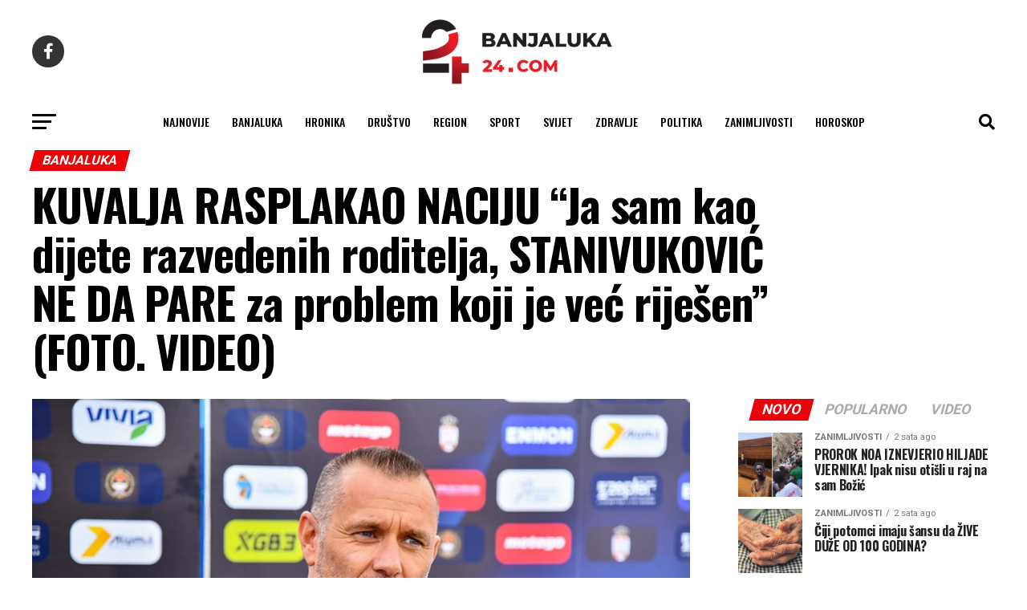

--- FILE ---
content_type: text/html; charset=UTF-8
request_url: https://banjaluka-24.com/kuvalja-rasplakao-naciju-ja-sam-kao-dijete-razvedenih-roditelja-stanivukovic-ne-da-pare-za-problem-koji-je-vec-rijesen-foto-video/
body_size: 24084
content:
<!DOCTYPE html>
<html lang="hr" prefix="og: https://ogp.me/ns#">

<head>
  <meta charset="UTF-8">
  <meta name="viewport" id="viewport"
    content="width=device-width, initial-scale=1.0, maximum-scale=1.0, minimum-scale=1.0, user-scalable=no" />
    <link rel="pingback" href="https://banjaluka-24.com/xmlrpc.php" />
    <meta property="og:type" content="article" />
        <meta property="og:image" content="https://banjaluka-24.com/wp-content/uploads/2023/11/346888663_511271794405896_3358457579427340572_n-960x600.jpg" />
  <meta name="twitter:image" content="https://banjaluka-24.com/wp-content/uploads/2023/11/346888663_511271794405896_3358457579427340572_n-960x600.jpg" />
    <meta property="og:url" content="https://banjaluka-24.com/kuvalja-rasplakao-naciju-ja-sam-kao-dijete-razvedenih-roditelja-stanivukovic-ne-da-pare-za-problem-koji-je-vec-rijesen-foto-video/" />
  <meta property="og:title" content="KUVALJA RASPLAKAO NACIJU &#8220;Ja sam kao dijete razvedenih roditelja, STANIVUKOVIĆ NE DA PARE za problem koji je već riješen&#8221; (FOTO. VIDEO)" />
  <meta property="og:description" content="Direktor Tehničke škole u Banjaluci Vladimir Kuvalja zakukao je u programu RTRS-a kako gradonačelnik Banjaluke Draško Stanivuković neće da mu pomogne i da se osjeća kao dijete razvedenih rodutelja. Iako je pare za krov dobio od Vlade Republike Srpske, Kuvalja se i dalje drži mračne priče o Stanivukoviću po nalogu &#8220;nove mu slike na zidu&#8221; [&hellip;]" />
  <meta name="twitter:card" content="summary_large_image">
  <meta name="twitter:url" content="https://banjaluka-24.com/kuvalja-rasplakao-naciju-ja-sam-kao-dijete-razvedenih-roditelja-stanivukovic-ne-da-pare-za-problem-koji-je-vec-rijesen-foto-video/">
  <meta name="twitter:title" content="KUVALJA RASPLAKAO NACIJU &#8220;Ja sam kao dijete razvedenih roditelja, STANIVUKOVIĆ NE DA PARE za problem koji je već riješen&#8221; (FOTO. VIDEO)">
  <meta name="twitter:description" content="Direktor Tehničke škole u Banjaluci Vladimir Kuvalja zakukao je u programu RTRS-a kako gradonačelnik Banjaluke Draško Stanivuković neće da mu pomogne i da se osjeća kao dijete razvedenih rodutelja. Iako je pare za krov dobio od Vlade Republike Srpske, Kuvalja se i dalje drži mračne priče o Stanivukoviću po nalogu &#8220;nove mu slike na zidu&#8221; [&hellip;]">
      	<style>img:is([sizes="auto" i], [sizes^="auto," i]) { contain-intrinsic-size: 3000px 1500px }</style>
	
<!-- Search Engine Optimization by Rank Math - https://rankmath.com/ -->
<title>KUVALJA RASPLAKAO NACIJU &quot;Ja sam kao dijete razvedenih roditelja, STANIVUKOVIĆ NE DA PARE za problem koji je već riješen&quot; (FOTO. VIDEO) - Banjaluka24</title>
<link data-rocket-preload as="style" href="https://fonts.googleapis.com/css?family=Roboto%3A300%2C400%2C700%2C900%7COswald%3A400%2C700%7CAdvent%20Pro%3A700%7COpen%20Sans%3A700%7CAnton%3A400Oswald%3A100%2C200%2C300%2C400%2C500%2C600%2C700%2C800%2C900%7COswald%3A100%2C200%2C300%2C400%2C500%2C600%2C700%2C800%2C900%7CRoboto%3A100%2C200%2C300%2C400%2C500%2C600%2C700%2C800%2C900%7CRoboto%3A100%2C200%2C300%2C400%2C500%2C600%2C700%2C800%2C900%7CPT%20Serif%3A100%2C200%2C300%2C400%2C500%2C600%2C700%2C800%2C900%7COswald%3A100%2C200%2C300%2C400%2C500%2C600%2C700%2C800%2C900%26amp%3Bsubset%3Dlatin%2Clatin-ext%2Ccyrillic%2Ccyrillic-ext%2Cgreek-ext%2Cgreek%2Cvietnamese%26amp%3Bdisplay%3Dswap&#038;display=swap" rel="preload">
<link href="https://fonts.googleapis.com/css?family=Roboto%3A300%2C400%2C700%2C900%7COswald%3A400%2C700%7CAdvent%20Pro%3A700%7COpen%20Sans%3A700%7CAnton%3A400Oswald%3A100%2C200%2C300%2C400%2C500%2C600%2C700%2C800%2C900%7COswald%3A100%2C200%2C300%2C400%2C500%2C600%2C700%2C800%2C900%7CRoboto%3A100%2C200%2C300%2C400%2C500%2C600%2C700%2C800%2C900%7CRoboto%3A100%2C200%2C300%2C400%2C500%2C600%2C700%2C800%2C900%7CPT%20Serif%3A100%2C200%2C300%2C400%2C500%2C600%2C700%2C800%2C900%7COswald%3A100%2C200%2C300%2C400%2C500%2C600%2C700%2C800%2C900%26amp%3Bsubset%3Dlatin%2Clatin-ext%2Ccyrillic%2Ccyrillic-ext%2Cgreek-ext%2Cgreek%2Cvietnamese%26amp%3Bdisplay%3Dswap&#038;display=swap" media="print" onload="this.media=&#039;all&#039;" rel="stylesheet">
<noscript><link rel="stylesheet" href="https://fonts.googleapis.com/css?family=Roboto%3A300%2C400%2C700%2C900%7COswald%3A400%2C700%7CAdvent%20Pro%3A700%7COpen%20Sans%3A700%7CAnton%3A400Oswald%3A100%2C200%2C300%2C400%2C500%2C600%2C700%2C800%2C900%7COswald%3A100%2C200%2C300%2C400%2C500%2C600%2C700%2C800%2C900%7CRoboto%3A100%2C200%2C300%2C400%2C500%2C600%2C700%2C800%2C900%7CRoboto%3A100%2C200%2C300%2C400%2C500%2C600%2C700%2C800%2C900%7CPT%20Serif%3A100%2C200%2C300%2C400%2C500%2C600%2C700%2C800%2C900%7COswald%3A100%2C200%2C300%2C400%2C500%2C600%2C700%2C800%2C900%26amp%3Bsubset%3Dlatin%2Clatin-ext%2Ccyrillic%2Ccyrillic-ext%2Cgreek-ext%2Cgreek%2Cvietnamese%26amp%3Bdisplay%3Dswap&#038;display=swap"></noscript>
<meta name="description" content="Direktor Tehničke škole u Banjaluci Vladimir Kuvalja zakukao je u programu RTRS-a kako gradonačelnik Banjaluke Draško Stanivuković neće da mu pomogne i da se"/>
<meta name="robots" content="follow, index, max-snippet:-1, max-video-preview:-1, max-image-preview:large"/>
<link rel="canonical" href="https://banjaluka-24.com/kuvalja-rasplakao-naciju-ja-sam-kao-dijete-razvedenih-roditelja-stanivukovic-ne-da-pare-za-problem-koji-je-vec-rijesen-foto-video/" />
<meta property="og:locale" content="hr_HR" />
<meta property="og:type" content="article" />
<meta property="og:title" content="KUVALJA RASPLAKAO NACIJU &quot;Ja sam kao dijete razvedenih roditelja, STANIVUKOVIĆ NE DA PARE za problem koji je već riješen&quot; (FOTO. VIDEO) - Banjaluka24" />
<meta property="og:description" content="Direktor Tehničke škole u Banjaluci Vladimir Kuvalja zakukao je u programu RTRS-a kako gradonačelnik Banjaluke Draško Stanivuković neće da mu pomogne i da se" />
<meta property="og:url" content="https://banjaluka-24.com/kuvalja-rasplakao-naciju-ja-sam-kao-dijete-razvedenih-roditelja-stanivukovic-ne-da-pare-za-problem-koji-je-vec-rijesen-foto-video/" />
<meta property="og:site_name" content="Banjaluka24" />
<meta property="article:publisher" content="https://www.facebook.com/banjaluka24portal/" />
<meta property="article:tag" content="kuvalja" />
<meta property="article:tag" content="naslovna" />
<meta property="article:section" content="Banjaluka" />
<meta property="og:updated_time" content="2023-11-10T14:32:39+01:00" />
<meta property="og:image" content="https://banjaluka-24.com/wp-content/uploads/2023/11/346888663_511271794405896_3358457579427340572_n.jpg" />
<meta property="og:image:secure_url" content="https://banjaluka-24.com/wp-content/uploads/2023/11/346888663_511271794405896_3358457579427340572_n.jpg" />
<meta property="og:image:width" content="960" />
<meta property="og:image:height" content="640" />
<meta property="og:image:alt" content="KUVALJA RASPLAKAO NACIJU &#8220;Ja sam kao dijete razvedenih roditelja, STANIVUKOVIĆ NE DA PARE za problem koji je već riješen&#8221; (FOTO. VIDEO)" />
<meta property="og:image:type" content="image/jpeg" />
<meta property="article:published_time" content="2023-11-10T13:53:49+01:00" />
<meta property="article:modified_time" content="2023-11-10T14:32:39+01:00" />
<meta name="twitter:card" content="summary_large_image" />
<meta name="twitter:title" content="KUVALJA RASPLAKAO NACIJU &quot;Ja sam kao dijete razvedenih roditelja, STANIVUKOVIĆ NE DA PARE za problem koji je već riješen&quot; (FOTO. VIDEO) - Banjaluka24" />
<meta name="twitter:description" content="Direktor Tehničke škole u Banjaluci Vladimir Kuvalja zakukao je u programu RTRS-a kako gradonačelnik Banjaluke Draško Stanivuković neće da mu pomogne i da se" />
<meta name="twitter:image" content="https://banjaluka-24.com/wp-content/uploads/2023/11/346888663_511271794405896_3358457579427340572_n.jpg" />
<meta name="twitter:label1" content="Written by" />
<meta name="twitter:data1" content="banjaluka" />
<meta name="twitter:label2" content="Time to read" />
<meta name="twitter:data2" content="2 minutes" />
<script type="application/ld+json" class="rank-math-schema">{"@context":"https://schema.org","@graph":[{"@type":["NewsMediaOrganization","Organization"],"@id":"https://banjaluka-24.com/#organization","name":"Banjaluka24","url":"https://banjaluka-24.com","sameAs":["https://www.facebook.com/banjaluka24portal/"],"logo":{"@type":"ImageObject","@id":"https://banjaluka-24.com/#logo","url":"https://banjaluka-24.com/wp-content/uploads/2023/02/24com-logo-crni.png","contentUrl":"https://banjaluka-24.com/wp-content/uploads/2023/02/24com-logo-crni.png","caption":"Banjaluka24","inLanguage":"hr","width":"260","height":"97"}},{"@type":"WebSite","@id":"https://banjaluka-24.com/#website","url":"https://banjaluka-24.com","name":"Banjaluka24","publisher":{"@id":"https://banjaluka-24.com/#organization"},"inLanguage":"hr"},{"@type":"ImageObject","@id":"https://banjaluka-24.com/wp-content/uploads/2023/11/346888663_511271794405896_3358457579427340572_n.jpg","url":"https://banjaluka-24.com/wp-content/uploads/2023/11/346888663_511271794405896_3358457579427340572_n.jpg","width":"960","height":"640","inLanguage":"hr"},{"@type":"WebPage","@id":"https://banjaluka-24.com/kuvalja-rasplakao-naciju-ja-sam-kao-dijete-razvedenih-roditelja-stanivukovic-ne-da-pare-za-problem-koji-je-vec-rijesen-foto-video/#webpage","url":"https://banjaluka-24.com/kuvalja-rasplakao-naciju-ja-sam-kao-dijete-razvedenih-roditelja-stanivukovic-ne-da-pare-za-problem-koji-je-vec-rijesen-foto-video/","name":"KUVALJA RASPLAKAO NACIJU &quot;Ja sam kao dijete razvedenih roditelja, STANIVUKOVI\u0106 NE DA PARE za problem koji je ve\u0107 rije\u0161en&quot; (FOTO. VIDEO) - Banjaluka24","datePublished":"2023-11-10T13:53:49+01:00","dateModified":"2023-11-10T14:32:39+01:00","isPartOf":{"@id":"https://banjaluka-24.com/#website"},"primaryImageOfPage":{"@id":"https://banjaluka-24.com/wp-content/uploads/2023/11/346888663_511271794405896_3358457579427340572_n.jpg"},"inLanguage":"hr"},{"@type":"Person","@id":"https://banjaluka-24.com/author/banjaluka/","name":"banjaluka","url":"https://banjaluka-24.com/author/banjaluka/","image":{"@type":"ImageObject","@id":"https://secure.gravatar.com/avatar/59c2580b78138015ddb082bb38caf393?s=96&amp;d=mm&amp;r=g","url":"https://secure.gravatar.com/avatar/59c2580b78138015ddb082bb38caf393?s=96&amp;d=mm&amp;r=g","caption":"banjaluka","inLanguage":"hr"},"worksFor":{"@id":"https://banjaluka-24.com/#organization"}},{"@type":"BlogPosting","headline":"KUVALJA RASPLAKAO NACIJU &quot;Ja sam kao dijete razvedenih roditelja, STANIVUKOVI\u0106 NE DA PARE za problem","datePublished":"2023-11-10T13:53:49+01:00","dateModified":"2023-11-10T14:32:39+01:00","articleSection":"Banjaluka","author":{"@id":"https://banjaluka-24.com/author/banjaluka/","name":"banjaluka"},"publisher":{"@id":"https://banjaluka-24.com/#organization"},"description":"Direktor Tehni\u010dke \u0161kole u Banjaluci Vladimir Kuvalja zakukao je u programu RTRS-a kako gradona\u010delnik Banjaluke Dra\u0161ko Stanivukovi\u0107 ne\u0107e da mu pomogne i da se","name":"KUVALJA RASPLAKAO NACIJU &quot;Ja sam kao dijete razvedenih roditelja, STANIVUKOVI\u0106 NE DA PARE za problem","@id":"https://banjaluka-24.com/kuvalja-rasplakao-naciju-ja-sam-kao-dijete-razvedenih-roditelja-stanivukovic-ne-da-pare-za-problem-koji-je-vec-rijesen-foto-video/#richSnippet","isPartOf":{"@id":"https://banjaluka-24.com/kuvalja-rasplakao-naciju-ja-sam-kao-dijete-razvedenih-roditelja-stanivukovic-ne-da-pare-za-problem-koji-je-vec-rijesen-foto-video/#webpage"},"image":{"@id":"https://banjaluka-24.com/wp-content/uploads/2023/11/346888663_511271794405896_3358457579427340572_n.jpg"},"inLanguage":"hr","mainEntityOfPage":{"@id":"https://banjaluka-24.com/kuvalja-rasplakao-naciju-ja-sam-kao-dijete-razvedenih-roditelja-stanivukovic-ne-da-pare-za-problem-koji-je-vec-rijesen-foto-video/#webpage"}}]}</script>
<!-- /Rank Math WordPress SEO plugin -->

<link rel='dns-prefetch' href='//ajax.googleapis.com' />
<link rel='dns-prefetch' href='//fonts.googleapis.com' />
<link href='https://fonts.gstatic.com' crossorigin rel='preconnect' />
<link rel="alternate" type="application/rss+xml" title="Banjaluka24 &raquo; Kanal" href="https://banjaluka-24.com/feed/" />
<link rel="alternate" type="application/rss+xml" title="Banjaluka24 &raquo; Kanal komentara" href="https://banjaluka-24.com/comments/feed/" />
<style id='wp-emoji-styles-inline-css' type='text/css'>

	img.wp-smiley, img.emoji {
		display: inline !important;
		border: none !important;
		box-shadow: none !important;
		height: 1em !important;
		width: 1em !important;
		margin: 0 0.07em !important;
		vertical-align: -0.1em !important;
		background: none !important;
		padding: 0 !important;
	}
</style>
<link rel='stylesheet' id='wp-block-library-css' href='https://banjaluka-24.com/wp-includes/css/dist/block-library/style.min.css?ver=6.7.2' type='text/css' media='all' />
<style id='classic-theme-styles-inline-css' type='text/css'>
/*! This file is auto-generated */
.wp-block-button__link{color:#fff;background-color:#32373c;border-radius:9999px;box-shadow:none;text-decoration:none;padding:calc(.667em + 2px) calc(1.333em + 2px);font-size:1.125em}.wp-block-file__button{background:#32373c;color:#fff;text-decoration:none}
</style>
<style id='global-styles-inline-css' type='text/css'>
:root{--wp--preset--aspect-ratio--square: 1;--wp--preset--aspect-ratio--4-3: 4/3;--wp--preset--aspect-ratio--3-4: 3/4;--wp--preset--aspect-ratio--3-2: 3/2;--wp--preset--aspect-ratio--2-3: 2/3;--wp--preset--aspect-ratio--16-9: 16/9;--wp--preset--aspect-ratio--9-16: 9/16;--wp--preset--color--black: #000000;--wp--preset--color--cyan-bluish-gray: #abb8c3;--wp--preset--color--white: #ffffff;--wp--preset--color--pale-pink: #f78da7;--wp--preset--color--vivid-red: #cf2e2e;--wp--preset--color--luminous-vivid-orange: #ff6900;--wp--preset--color--luminous-vivid-amber: #fcb900;--wp--preset--color--light-green-cyan: #7bdcb5;--wp--preset--color--vivid-green-cyan: #00d084;--wp--preset--color--pale-cyan-blue: #8ed1fc;--wp--preset--color--vivid-cyan-blue: #0693e3;--wp--preset--color--vivid-purple: #9b51e0;--wp--preset--gradient--vivid-cyan-blue-to-vivid-purple: linear-gradient(135deg,rgba(6,147,227,1) 0%,rgb(155,81,224) 100%);--wp--preset--gradient--light-green-cyan-to-vivid-green-cyan: linear-gradient(135deg,rgb(122,220,180) 0%,rgb(0,208,130) 100%);--wp--preset--gradient--luminous-vivid-amber-to-luminous-vivid-orange: linear-gradient(135deg,rgba(252,185,0,1) 0%,rgba(255,105,0,1) 100%);--wp--preset--gradient--luminous-vivid-orange-to-vivid-red: linear-gradient(135deg,rgba(255,105,0,1) 0%,rgb(207,46,46) 100%);--wp--preset--gradient--very-light-gray-to-cyan-bluish-gray: linear-gradient(135deg,rgb(238,238,238) 0%,rgb(169,184,195) 100%);--wp--preset--gradient--cool-to-warm-spectrum: linear-gradient(135deg,rgb(74,234,220) 0%,rgb(151,120,209) 20%,rgb(207,42,186) 40%,rgb(238,44,130) 60%,rgb(251,105,98) 80%,rgb(254,248,76) 100%);--wp--preset--gradient--blush-light-purple: linear-gradient(135deg,rgb(255,206,236) 0%,rgb(152,150,240) 100%);--wp--preset--gradient--blush-bordeaux: linear-gradient(135deg,rgb(254,205,165) 0%,rgb(254,45,45) 50%,rgb(107,0,62) 100%);--wp--preset--gradient--luminous-dusk: linear-gradient(135deg,rgb(255,203,112) 0%,rgb(199,81,192) 50%,rgb(65,88,208) 100%);--wp--preset--gradient--pale-ocean: linear-gradient(135deg,rgb(255,245,203) 0%,rgb(182,227,212) 50%,rgb(51,167,181) 100%);--wp--preset--gradient--electric-grass: linear-gradient(135deg,rgb(202,248,128) 0%,rgb(113,206,126) 100%);--wp--preset--gradient--midnight: linear-gradient(135deg,rgb(2,3,129) 0%,rgb(40,116,252) 100%);--wp--preset--font-size--small: 13px;--wp--preset--font-size--medium: 20px;--wp--preset--font-size--large: 36px;--wp--preset--font-size--x-large: 42px;--wp--preset--spacing--20: 0.44rem;--wp--preset--spacing--30: 0.67rem;--wp--preset--spacing--40: 1rem;--wp--preset--spacing--50: 1.5rem;--wp--preset--spacing--60: 2.25rem;--wp--preset--spacing--70: 3.38rem;--wp--preset--spacing--80: 5.06rem;--wp--preset--shadow--natural: 6px 6px 9px rgba(0, 0, 0, 0.2);--wp--preset--shadow--deep: 12px 12px 50px rgba(0, 0, 0, 0.4);--wp--preset--shadow--sharp: 6px 6px 0px rgba(0, 0, 0, 0.2);--wp--preset--shadow--outlined: 6px 6px 0px -3px rgba(255, 255, 255, 1), 6px 6px rgba(0, 0, 0, 1);--wp--preset--shadow--crisp: 6px 6px 0px rgba(0, 0, 0, 1);}:where(.is-layout-flex){gap: 0.5em;}:where(.is-layout-grid){gap: 0.5em;}body .is-layout-flex{display: flex;}.is-layout-flex{flex-wrap: wrap;align-items: center;}.is-layout-flex > :is(*, div){margin: 0;}body .is-layout-grid{display: grid;}.is-layout-grid > :is(*, div){margin: 0;}:where(.wp-block-columns.is-layout-flex){gap: 2em;}:where(.wp-block-columns.is-layout-grid){gap: 2em;}:where(.wp-block-post-template.is-layout-flex){gap: 1.25em;}:where(.wp-block-post-template.is-layout-grid){gap: 1.25em;}.has-black-color{color: var(--wp--preset--color--black) !important;}.has-cyan-bluish-gray-color{color: var(--wp--preset--color--cyan-bluish-gray) !important;}.has-white-color{color: var(--wp--preset--color--white) !important;}.has-pale-pink-color{color: var(--wp--preset--color--pale-pink) !important;}.has-vivid-red-color{color: var(--wp--preset--color--vivid-red) !important;}.has-luminous-vivid-orange-color{color: var(--wp--preset--color--luminous-vivid-orange) !important;}.has-luminous-vivid-amber-color{color: var(--wp--preset--color--luminous-vivid-amber) !important;}.has-light-green-cyan-color{color: var(--wp--preset--color--light-green-cyan) !important;}.has-vivid-green-cyan-color{color: var(--wp--preset--color--vivid-green-cyan) !important;}.has-pale-cyan-blue-color{color: var(--wp--preset--color--pale-cyan-blue) !important;}.has-vivid-cyan-blue-color{color: var(--wp--preset--color--vivid-cyan-blue) !important;}.has-vivid-purple-color{color: var(--wp--preset--color--vivid-purple) !important;}.has-black-background-color{background-color: var(--wp--preset--color--black) !important;}.has-cyan-bluish-gray-background-color{background-color: var(--wp--preset--color--cyan-bluish-gray) !important;}.has-white-background-color{background-color: var(--wp--preset--color--white) !important;}.has-pale-pink-background-color{background-color: var(--wp--preset--color--pale-pink) !important;}.has-vivid-red-background-color{background-color: var(--wp--preset--color--vivid-red) !important;}.has-luminous-vivid-orange-background-color{background-color: var(--wp--preset--color--luminous-vivid-orange) !important;}.has-luminous-vivid-amber-background-color{background-color: var(--wp--preset--color--luminous-vivid-amber) !important;}.has-light-green-cyan-background-color{background-color: var(--wp--preset--color--light-green-cyan) !important;}.has-vivid-green-cyan-background-color{background-color: var(--wp--preset--color--vivid-green-cyan) !important;}.has-pale-cyan-blue-background-color{background-color: var(--wp--preset--color--pale-cyan-blue) !important;}.has-vivid-cyan-blue-background-color{background-color: var(--wp--preset--color--vivid-cyan-blue) !important;}.has-vivid-purple-background-color{background-color: var(--wp--preset--color--vivid-purple) !important;}.has-black-border-color{border-color: var(--wp--preset--color--black) !important;}.has-cyan-bluish-gray-border-color{border-color: var(--wp--preset--color--cyan-bluish-gray) !important;}.has-white-border-color{border-color: var(--wp--preset--color--white) !important;}.has-pale-pink-border-color{border-color: var(--wp--preset--color--pale-pink) !important;}.has-vivid-red-border-color{border-color: var(--wp--preset--color--vivid-red) !important;}.has-luminous-vivid-orange-border-color{border-color: var(--wp--preset--color--luminous-vivid-orange) !important;}.has-luminous-vivid-amber-border-color{border-color: var(--wp--preset--color--luminous-vivid-amber) !important;}.has-light-green-cyan-border-color{border-color: var(--wp--preset--color--light-green-cyan) !important;}.has-vivid-green-cyan-border-color{border-color: var(--wp--preset--color--vivid-green-cyan) !important;}.has-pale-cyan-blue-border-color{border-color: var(--wp--preset--color--pale-cyan-blue) !important;}.has-vivid-cyan-blue-border-color{border-color: var(--wp--preset--color--vivid-cyan-blue) !important;}.has-vivid-purple-border-color{border-color: var(--wp--preset--color--vivid-purple) !important;}.has-vivid-cyan-blue-to-vivid-purple-gradient-background{background: var(--wp--preset--gradient--vivid-cyan-blue-to-vivid-purple) !important;}.has-light-green-cyan-to-vivid-green-cyan-gradient-background{background: var(--wp--preset--gradient--light-green-cyan-to-vivid-green-cyan) !important;}.has-luminous-vivid-amber-to-luminous-vivid-orange-gradient-background{background: var(--wp--preset--gradient--luminous-vivid-amber-to-luminous-vivid-orange) !important;}.has-luminous-vivid-orange-to-vivid-red-gradient-background{background: var(--wp--preset--gradient--luminous-vivid-orange-to-vivid-red) !important;}.has-very-light-gray-to-cyan-bluish-gray-gradient-background{background: var(--wp--preset--gradient--very-light-gray-to-cyan-bluish-gray) !important;}.has-cool-to-warm-spectrum-gradient-background{background: var(--wp--preset--gradient--cool-to-warm-spectrum) !important;}.has-blush-light-purple-gradient-background{background: var(--wp--preset--gradient--blush-light-purple) !important;}.has-blush-bordeaux-gradient-background{background: var(--wp--preset--gradient--blush-bordeaux) !important;}.has-luminous-dusk-gradient-background{background: var(--wp--preset--gradient--luminous-dusk) !important;}.has-pale-ocean-gradient-background{background: var(--wp--preset--gradient--pale-ocean) !important;}.has-electric-grass-gradient-background{background: var(--wp--preset--gradient--electric-grass) !important;}.has-midnight-gradient-background{background: var(--wp--preset--gradient--midnight) !important;}.has-small-font-size{font-size: var(--wp--preset--font-size--small) !important;}.has-medium-font-size{font-size: var(--wp--preset--font-size--medium) !important;}.has-large-font-size{font-size: var(--wp--preset--font-size--large) !important;}.has-x-large-font-size{font-size: var(--wp--preset--font-size--x-large) !important;}
:where(.wp-block-post-template.is-layout-flex){gap: 1.25em;}:where(.wp-block-post-template.is-layout-grid){gap: 1.25em;}
:where(.wp-block-columns.is-layout-flex){gap: 2em;}:where(.wp-block-columns.is-layout-grid){gap: 2em;}
:root :where(.wp-block-pullquote){font-size: 1.5em;line-height: 1.6;}
</style>
<link data-minify="1" rel='stylesheet' id='ql-jquery-ui-css' href='https://banjaluka-24.com/wp-content/cache/min/1/ajax/libs/jqueryui/1.12.1/themes/smoothness/jquery-ui.css?ver=1764587361' type='text/css' media='all' />
<link data-minify="1" rel='stylesheet' id='mvp-custom-style-css' href='https://banjaluka-24.com/wp-content/cache/min/1/wp-content/themes/zox-news/style.css?ver=1764587361' type='text/css' media='all' />
<style id='mvp-custom-style-inline-css' type='text/css'>


#mvp-wallpaper {
	background: url() no-repeat 50% 0;
	}

#mvp-foot-copy a {
	color: #ed1c24;
	}

#mvp-content-main p a,
#mvp-content-main ul a,
#mvp-content-main ol a,
.mvp-post-add-main p a,
.mvp-post-add-main ul a,
.mvp-post-add-main ol a {
	box-shadow: inset 0 -4px 0 #ed1c24;
	}

#mvp-content-main p a:hover,
#mvp-content-main ul a:hover,
#mvp-content-main ol a:hover,
.mvp-post-add-main p a:hover,
.mvp-post-add-main ul a:hover,
.mvp-post-add-main ol a:hover {
	background: #ed1c24;
	}

a,
a:visited,
.post-info-name a,
.woocommerce .woocommerce-breadcrumb a {
	color: #ed1c24;
	}

#mvp-side-wrap a:hover {
	color: #ed1c24;
	}

.mvp-fly-top:hover,
.mvp-vid-box-wrap,
ul.mvp-soc-mob-list li.mvp-soc-mob-com {
	background: #ed1c24;
	}

nav.mvp-fly-nav-menu ul li.menu-item-has-children:after,
.mvp-feat1-left-wrap span.mvp-cd-cat,
.mvp-widget-feat1-top-story span.mvp-cd-cat,
.mvp-widget-feat2-left-cont span.mvp-cd-cat,
.mvp-widget-dark-feat span.mvp-cd-cat,
.mvp-widget-dark-sub span.mvp-cd-cat,
.mvp-vid-wide-text span.mvp-cd-cat,
.mvp-feat2-top-text span.mvp-cd-cat,
.mvp-feat3-main-story span.mvp-cd-cat,
.mvp-feat3-sub-text span.mvp-cd-cat,
.mvp-feat4-main-text span.mvp-cd-cat,
.woocommerce-message:before,
.woocommerce-info:before,
.woocommerce-message:before {
	color: #ed1c24;
	}

#searchform input,
.mvp-authors-name {
	border-bottom: 1px solid #ed1c24;
	}

.mvp-fly-top:hover {
	border-top: 1px solid #ed1c24;
	border-left: 1px solid #ed1c24;
	border-bottom: 1px solid #ed1c24;
	}

.woocommerce .widget_price_filter .ui-slider .ui-slider-handle,
.woocommerce #respond input#submit.alt,
.woocommerce a.button.alt,
.woocommerce button.button.alt,
.woocommerce input.button.alt,
.woocommerce #respond input#submit.alt:hover,
.woocommerce a.button.alt:hover,
.woocommerce button.button.alt:hover,
.woocommerce input.button.alt:hover {
	background-color: #ed1c24;
	}

.woocommerce-error,
.woocommerce-info,
.woocommerce-message {
	border-top-color: #ed1c24;
	}

ul.mvp-feat1-list-buts li.active span.mvp-feat1-list-but,
span.mvp-widget-home-title,
span.mvp-post-cat,
span.mvp-feat1-pop-head {
	background: #ed0007;
	}

.woocommerce span.onsale {
	background-color: #ed0007;
	}

.mvp-widget-feat2-side-more-but,
.woocommerce .star-rating span:before,
span.mvp-prev-next-label,
.mvp-cat-date-wrap .sticky {
	color: #ed0007 !important;
	}

#mvp-main-nav-top,
#mvp-fly-wrap,
.mvp-soc-mob-right,
#mvp-main-nav-small-cont {
	background: #ffffff;
	}

#mvp-main-nav-small .mvp-fly-but-wrap span,
#mvp-main-nav-small .mvp-search-but-wrap span,
.mvp-nav-top-left .mvp-fly-but-wrap span,
#mvp-fly-wrap .mvp-fly-but-wrap span {
	background: #555555;
	}

.mvp-nav-top-right .mvp-nav-search-but,
span.mvp-fly-soc-head,
.mvp-soc-mob-right i,
#mvp-main-nav-small span.mvp-nav-search-but,
#mvp-main-nav-small .mvp-nav-menu ul li a  {
	color: #555555;
	}

#mvp-main-nav-small .mvp-nav-menu ul li.menu-item-has-children a:after {
	border-color: #555555 transparent transparent transparent;
	}

#mvp-nav-top-wrap span.mvp-nav-search-but:hover,
#mvp-main-nav-small span.mvp-nav-search-but:hover {
	color: #ed1c24;
	}

#mvp-nav-top-wrap .mvp-fly-but-wrap:hover span,
#mvp-main-nav-small .mvp-fly-but-wrap:hover span,
span.mvp-woo-cart-num:hover {
	background: #ed1c24;
	}

#mvp-main-nav-bot-cont {
	background: #ffffff;
	}

#mvp-nav-bot-wrap .mvp-fly-but-wrap span,
#mvp-nav-bot-wrap .mvp-search-but-wrap span {
	background: #000000;
	}

#mvp-nav-bot-wrap span.mvp-nav-search-but,
#mvp-nav-bot-wrap .mvp-nav-menu ul li a {
	color: #000000;
	}

#mvp-nav-bot-wrap .mvp-nav-menu ul li.menu-item-has-children a:after {
	border-color: #000000 transparent transparent transparent;
	}

.mvp-nav-menu ul li:hover a {
	border-bottom: 5px solid #ed1c24;
	}

#mvp-nav-bot-wrap .mvp-fly-but-wrap:hover span {
	background: #ed1c24;
	}

#mvp-nav-bot-wrap span.mvp-nav-search-but:hover {
	color: #ed1c24;
	}

body,
.mvp-feat1-feat-text p,
.mvp-feat2-top-text p,
.mvp-feat3-main-text p,
.mvp-feat3-sub-text p,
#searchform input,
.mvp-author-info-text,
span.mvp-post-excerpt,
.mvp-nav-menu ul li ul.sub-menu li a,
nav.mvp-fly-nav-menu ul li a,
.mvp-ad-label,
span.mvp-feat-caption,
.mvp-post-tags a,
.mvp-post-tags a:visited,
span.mvp-author-box-name a,
#mvp-author-box-text p,
.mvp-post-gallery-text p,
ul.mvp-soc-mob-list li span,
#comments,
h3#reply-title,
h2.comments,
#mvp-foot-copy p,
span.mvp-fly-soc-head,
.mvp-post-tags-header,
span.mvp-prev-next-label,
span.mvp-post-add-link-but,
#mvp-comments-button a,
#mvp-comments-button span.mvp-comment-but-text,
.woocommerce ul.product_list_widget span.product-title,
.woocommerce ul.product_list_widget li a,
.woocommerce #reviews #comments ol.commentlist li .comment-text p.meta,
.woocommerce div.product p.price,
.woocommerce div.product p.price ins,
.woocommerce div.product p.price del,
.woocommerce ul.products li.product .price del,
.woocommerce ul.products li.product .price ins,
.woocommerce ul.products li.product .price,
.woocommerce #respond input#submit,
.woocommerce a.button,
.woocommerce button.button,
.woocommerce input.button,
.woocommerce .widget_price_filter .price_slider_amount .button,
.woocommerce span.onsale,
.woocommerce-review-link,
#woo-content p.woocommerce-result-count,
.woocommerce div.product .woocommerce-tabs ul.tabs li a,
a.mvp-inf-more-but,
span.mvp-cont-read-but,
span.mvp-cd-cat,
span.mvp-cd-date,
.mvp-feat4-main-text p,
span.mvp-woo-cart-num,
span.mvp-widget-home-title2,
.wp-caption,
#mvp-content-main p.wp-caption-text,
.gallery-caption,
.mvp-post-add-main p.wp-caption-text,
#bbpress-forums,
#bbpress-forums p,
.protected-post-form input,
#mvp-feat6-text p {
	font-family: 'Roboto', sans-serif;
	font-display: swap;
	}

.mvp-blog-story-text p,
span.mvp-author-page-desc,
#mvp-404 p,
.mvp-widget-feat1-bot-text p,
.mvp-widget-feat2-left-text p,
.mvp-flex-story-text p,
.mvp-search-text p,
#mvp-content-main p,
.mvp-post-add-main p,
#mvp-content-main ul li,
#mvp-content-main ol li,
.rwp-summary,
.rwp-u-review__comment,
.mvp-feat5-mid-main-text p,
.mvp-feat5-small-main-text p,
#mvp-content-main .wp-block-button__link,
.wp-block-audio figcaption,
.wp-block-video figcaption,
.wp-block-embed figcaption,
.wp-block-verse pre,
pre.wp-block-verse {
	font-family: 'PT Serif', sans-serif;
	font-display: swap;
	}

.mvp-nav-menu ul li a,
#mvp-foot-menu ul li a {
	font-family: 'Oswald', sans-serif;
	font-display: swap;
	}


.mvp-feat1-sub-text h2,
.mvp-feat1-pop-text h2,
.mvp-feat1-list-text h2,
.mvp-widget-feat1-top-text h2,
.mvp-widget-feat1-bot-text h2,
.mvp-widget-dark-feat-text h2,
.mvp-widget-dark-sub-text h2,
.mvp-widget-feat2-left-text h2,
.mvp-widget-feat2-right-text h2,
.mvp-blog-story-text h2,
.mvp-flex-story-text h2,
.mvp-vid-wide-more-text p,
.mvp-prev-next-text p,
.mvp-related-text,
.mvp-post-more-text p,
h2.mvp-authors-latest a,
.mvp-feat2-bot-text h2,
.mvp-feat3-sub-text h2,
.mvp-feat3-main-text h2,
.mvp-feat4-main-text h2,
.mvp-feat5-text h2,
.mvp-feat5-mid-main-text h2,
.mvp-feat5-small-main-text h2,
.mvp-feat5-mid-sub-text h2,
#mvp-feat6-text h2,
.alp-related-posts-wrapper .alp-related-post .post-title {
	font-family: 'Oswald', sans-serif;
	font-display: swap;
	}

.mvp-feat2-top-text h2,
.mvp-feat1-feat-text h2,
h1.mvp-post-title,
h1.mvp-post-title-wide,
.mvp-drop-nav-title h4,
#mvp-content-main blockquote p,
.mvp-post-add-main blockquote p,
#mvp-content-main p.has-large-font-size,
#mvp-404 h1,
#woo-content h1.page-title,
.woocommerce div.product .product_title,
.woocommerce ul.products li.product h3,
.alp-related-posts .current .post-title {
	font-family: 'Oswald', sans-serif;
	font-display: swap;
	}

span.mvp-feat1-pop-head,
.mvp-feat1-pop-text:before,
span.mvp-feat1-list-but,
span.mvp-widget-home-title,
.mvp-widget-feat2-side-more,
span.mvp-post-cat,
span.mvp-page-head,
h1.mvp-author-top-head,
.mvp-authors-name,
#mvp-content-main h1,
#mvp-content-main h2,
#mvp-content-main h3,
#mvp-content-main h4,
#mvp-content-main h5,
#mvp-content-main h6,
.woocommerce .related h2,
.woocommerce div.product .woocommerce-tabs .panel h2,
.woocommerce div.product .product_title,
.mvp-feat5-side-list .mvp-feat1-list-img:after {
	font-family: 'Roboto', sans-serif;
	font-display: swap;
	}

	

	span.mvp-nav-soc-but,
	ul.mvp-fly-soc-list li a,
	span.mvp-woo-cart-num {
		background: rgba(0,0,0,.8);
		}
	span.mvp-woo-cart-icon {
		color: rgba(0,0,0,.8);
		}
	nav.mvp-fly-nav-menu ul li,
	nav.mvp-fly-nav-menu ul li ul.sub-menu {
		border-top: 1px solid rgba(0,0,0,.1);
		}
	nav.mvp-fly-nav-menu ul li a {
		color: #000;
		}
	.mvp-drop-nav-title h4 {
		color: #000;
		}
		

	.alp-advert {
		display: none;
	}
	.alp-related-posts-wrapper .alp-related-posts .current {
		margin: 0 0 10px;
	}
		
</style>
<link data-minify="1" rel='stylesheet' id='fontawesome-child-css' href='https://banjaluka-24.com/wp-content/cache/min/1/wp-content/themes/zox-news-child/font-awesome/css/all.css?ver=1764587361' type='text/css' media='all' />
<link rel='stylesheet' id='mvp-custom-child-style-css' href='https://banjaluka-24.com/wp-content/themes/zox-news-child/style.css?ver=1.1.0' type='text/css' media='all' />
<link data-minify="1" rel='stylesheet' id='mvp-reset-css' href='https://banjaluka-24.com/wp-content/cache/min/1/wp-content/themes/zox-news/css/reset.css?ver=1764587361' type='text/css' media='all' />
<link data-minify="1" rel='stylesheet' id='fontawesome-css' href='https://banjaluka-24.com/wp-content/cache/min/1/wp-content/themes/zox-news-child/font-awesome/css/all.css?ver=1764587361' type='text/css' media='all' />

<link data-minify="1" rel='stylesheet' id='mvp-media-queries-css' href='https://banjaluka-24.com/wp-content/cache/min/1/wp-content/themes/zox-news/css/media-queries.css?ver=1764587361' type='text/css' media='all' />
<script type="text/javascript" src="https://banjaluka-24.com/wp-includes/js/jquery/jquery.min.js?ver=3.7.1" id="jquery-core-js"></script>
<script type="text/javascript" src="https://banjaluka-24.com/wp-includes/js/jquery/jquery-migrate.min.js?ver=3.4.1" id="jquery-migrate-js"></script>
<link rel="https://api.w.org/" href="https://banjaluka-24.com/wp-json/" /><link rel="alternate" title="JSON" type="application/json" href="https://banjaluka-24.com/wp-json/wp/v2/posts/69265" /><link rel="EditURI" type="application/rsd+xml" title="RSD" href="https://banjaluka-24.com/xmlrpc.php?rsd" />
<meta name="generator" content="WordPress 6.7.2" />
<link rel='shortlink' href='https://banjaluka-24.com/?p=69265' />
<link rel="alternate" title="oEmbed (JSON)" type="application/json+oembed" href="https://banjaluka-24.com/wp-json/oembed/1.0/embed?url=https%3A%2F%2Fbanjaluka-24.com%2Fkuvalja-rasplakao-naciju-ja-sam-kao-dijete-razvedenih-roditelja-stanivukovic-ne-da-pare-za-problem-koji-je-vec-rijesen-foto-video%2F" />
<link rel="alternate" title="oEmbed (XML)" type="text/xml+oembed" href="https://banjaluka-24.com/wp-json/oembed/1.0/embed?url=https%3A%2F%2Fbanjaluka-24.com%2Fkuvalja-rasplakao-naciju-ja-sam-kao-dijete-razvedenih-roditelja-stanivukovic-ne-da-pare-za-problem-koji-je-vec-rijesen-foto-video%2F&#038;format=xml" />
<link rel="icon" href="https://banjaluka-24.com/wp-content/uploads/2023/02/cropped-24com-favicon-32x32.png" sizes="32x32" />
<link rel="icon" href="https://banjaluka-24.com/wp-content/uploads/2023/02/cropped-24com-favicon-192x192.png" sizes="192x192" />
<link rel="apple-touch-icon" href="https://banjaluka-24.com/wp-content/uploads/2023/02/cropped-24com-favicon-180x180.png" />
<meta name="msapplication-TileImage" content="https://banjaluka-24.com/wp-content/uploads/2023/02/cropped-24com-favicon-270x270.png" />
<meta name="generator" content="WP Rocket 3.20.1.2" data-wpr-features="wpr_minify_js wpr_minify_css wpr_desktop" /></head>

<body class="post-template-default single single-post postid-69265 single-format-standard wp-embed-responsive dpt">
  <div data-rocket-location-hash="60421f937f1e1b430a4d8895740c7219" id="mvp-fly-wrap">
	<div data-rocket-location-hash="7cfe3efb17782ece9de45722d7b0b5f5" id="mvp-fly-menu-top" class="left relative">
		<div data-rocket-location-hash="acf1a549a277ef8f8e2690859729ed69" class="mvp-fly-top-out left relative">
			<div class="mvp-fly-top-in">
				<div id="mvp-fly-logo" class="left relative">
											<a href="https://banjaluka-24.com/"><img src="https://banjaluka-24.com/wp-content/uploads/2023/02/24com-logo-crni.png" alt="Banjaluka24" data-rjs="2" /></a>
									</div><!--mvp-fly-logo-->
			</div><!--mvp-fly-top-in-->
			<div class="mvp-fly-but-wrap mvp-fly-but-menu mvp-fly-but-click">
				<span></span>
				<span></span>
				<span></span>
				<span></span>
			</div><!--mvp-fly-but-wrap-->
		</div><!--mvp-fly-top-out-->
	</div><!--mvp-fly-menu-top-->
	<div data-rocket-location-hash="393aedeaf7ca122ac358ce99761e91c6" id="mvp-fly-menu-wrap">
		<nav class="mvp-fly-nav-menu left relative">
			<div class="menu-side-menu-container"><ul id="menu-side-menu" class="menu"><li id="menu-item-127273" class="menu-item menu-item-type-post_type menu-item-object-page menu-item-127273"><a href="https://banjaluka-24.com/najnovije/">Najnovije</a></li>
<li id="menu-item-60" class="menu-item menu-item-type-taxonomy menu-item-object-category menu-item-60"><a href="https://banjaluka-24.com/karegorija/hronika/">Hronika</a></li>
<li id="menu-item-127251" class="menu-item menu-item-type-taxonomy menu-item-object-category current-post-ancestor current-menu-parent current-post-parent menu-item-127251"><a href="https://banjaluka-24.com/karegorija/banjaluka/">Banjaluka</a></li>
<li id="menu-item-58" class="menu-item menu-item-type-taxonomy menu-item-object-category menu-item-58"><a href="https://banjaluka-24.com/karegorija/drustvo/">Društvo</a></li>
<li id="menu-item-104" class="menu-item menu-item-type-taxonomy menu-item-object-category menu-item-104"><a href="https://banjaluka-24.com/karegorija/region/">Region</a></li>
<li id="menu-item-105" class="menu-item menu-item-type-taxonomy menu-item-object-category menu-item-105"><a href="https://banjaluka-24.com/karegorija/sport/">Sport</a></li>
<li id="menu-item-106" class="menu-item menu-item-type-taxonomy menu-item-object-category menu-item-106"><a href="https://banjaluka-24.com/karegorija/svijet/">Svijet</a></li>
<li id="menu-item-107" class="menu-item menu-item-type-taxonomy menu-item-object-category menu-item-107"><a href="https://banjaluka-24.com/karegorija/zdravlje/">Zdravlje</a></li>
<li id="menu-item-108" class="menu-item menu-item-type-taxonomy menu-item-object-category menu-item-108"><a href="https://banjaluka-24.com/karegorija/zanimljivosti/">Zanimljivosti</a></li>
<li id="menu-item-127252" class="menu-item menu-item-type-taxonomy menu-item-object-category menu-item-127252"><a href="https://banjaluka-24.com/karegorija/horoskop/">Horoskop</a></li>
<li id="menu-item-59" class="menu-item menu-item-type-taxonomy menu-item-object-category menu-item-59"><a href="https://banjaluka-24.com/karegorija/politika/">Politika</a></li>
</ul></div>		</nav>
	</div><!--mvp-fly-menu-wrap-->
	<div data-rocket-location-hash="c4942f76159e53004022ad9c07512391" id="mvp-fly-soc-wrap">
		<span class="mvp-fly-soc-head">Connect with us</span>
		<ul class="mvp-fly-soc-list left relative">
							<li><a href="https://www.facebook.com/banjaluka24portal/" target="_blank" class="fab fa-facebook-f"></a></li>
																										</ul>
	</div><!--mvp-fly-soc-wrap-->
</div><!--mvp-fly-wrap-->  <div data-rocket-location-hash="d425017fa85036706f7140908a3b18c4" id="mvp-site" class="left relative">
    <div data-rocket-location-hash="4ce640a3ccf90896b2ba9adeb0a2b180" id="mvp-search-wrap">
      <div data-rocket-location-hash="7d8aeb98c6d9b01407570212eb265bbf" id="mvp-search-box">
        <form method="get" id="searchform" action="https://banjaluka-24.com/">
	<input type="text" name="s" id="s" value="Search" onfocus='if (this.value == "Search") { this.value = ""; }' onblur='if (this.value == "") { this.value = "Search"; }' />
	<input type="hidden" id="searchsubmit" value="Search" />
</form>      </div>
      <!--mvp-search-box-->
      <div data-rocket-location-hash="53f6639beecc03f7a882ffe5020f90b2" class="mvp-search-but-wrap mvp-search-click">
        <span></span>
        <span></span>
      </div>
      <!--mvp-search-but-wrap-->
    </div>
    <!--mvp-search-wrap-->
        <div data-rocket-location-hash="065ccec821b33f082e81da0b3a74ee7f" id="mvp-site-wall" class="left relative">
            <div data-rocket-location-hash="2aed129aee71cfb975791d1edeacf577" id="mvp-site-main" class="left relative">
        <header id="mvp-main-head-wrap" class="left relative">
                    <nav id="mvp-main-nav-wrap" class="left relative">
            <div id="mvp-main-nav-top" class="left relative">
              <div class="mvp-main-box">
                <div id="mvp-nav-top-wrap" class="left relative">
                  <div class="mvp-nav-top-right-out left relative">
                    <div class="mvp-nav-top-right-in">
                      <div class="mvp-nav-top-cont left relative">
                        <div class="mvp-nav-top-left-out relative">
                          <div class="mvp-nav-top-left">
                            <div class="mvp-nav-soc-wrap">
                                                            <a href="https://www.facebook.com/banjaluka24portal/" target="_blank"><span
                                  class="mvp-nav-soc-but fab fa-facebook-f"></span></a>
                                                                                                                                                    </div>
                            <!--mvp-nav-soc-wrap-->
                            <div class="mvp-fly-but-wrap mvp-fly-but-click left relative">
                              <span></span>
                              <span></span>
                              <span></span>
                              <span></span>
                            </div>
                            <!--mvp-fly-but-wrap-->
                          </div>
                          <!--mvp-nav-top-left-->
                          <div class="mvp-nav-top-left-in">
                            <div class="mvp-nav-top-mid left relative" itemscope
                              itemtype="http://schema.org/Organization">
                                                            <a class="mvp-nav-logo-reg" itemprop="url"
                                href="https://banjaluka-24.com/"><img itemprop="logo"
                                  src="https://banjaluka-24.com/wp-content/uploads/2023/02/24com-logo-crni.png"
                                  alt="Banjaluka24" data-rjs="2" /></a>
                                                                                          <a class="mvp-nav-logo-small" href="https://banjaluka-24.com/"><img
                                  src="https://banjaluka-24.com/wp-content/uploads/2023/02/24com-logo-crni.png"
                                  alt="Banjaluka24" data-rjs="2" /></a>
                                                                                          <h2 class="mvp-logo-title">Banjaluka24</h2>
                                                                                          <div class="mvp-drop-nav-title left">
                                <h4>KUVALJA RASPLAKAO NACIJU &#8220;Ja sam kao dijete razvedenih roditelja, STANIVUKOVIĆ NE DA PARE za problem koji je već riješen&#8221; (FOTO. VIDEO)</h4>
                              </div>
                              <!--mvp-drop-nav-title-->
                                                          </div>
                            <!--mvp-nav-top-mid-->
                          </div>
                          <!--mvp-nav-top-left-in-->
                        </div>
                        <!--mvp-nav-top-left-out-->
                      </div>
                      <!--mvp-nav-top-cont-->
                    </div>
                    <!--mvp-nav-top-right-in-->
                    <div class="mvp-nav-top-right">
                                            <span class="mvp-nav-search-but fa fa-search fa-2 mvp-search-click"></span>
                    </div>
                    <!--mvp-nav-top-right-->
                  </div>
                  <!--mvp-nav-top-right-out-->
                </div>
                <!--mvp-nav-top-wrap-->
              </div>
              <!--mvp-main-box-->
            </div>
            <!--mvp-main-nav-top-->
            <div id="mvp-main-nav-bot" class="left relative">
              <div id="mvp-main-nav-bot-cont" class="left">
                <div class="mvp-main-box">
                  <div id="mvp-nav-bot-wrap" class="left">
                    <div class="mvp-nav-bot-right-out left">
                      <div class="mvp-nav-bot-right-in">
                        <div class="mvp-nav-bot-cont left">
                          <div class="mvp-nav-bot-left-out">
                            <div class="mvp-nav-bot-left left relative">
                              <div class="mvp-fly-but-wrap mvp-fly-but-click left relative">
                                <span></span>
                                <span></span>
                                <span></span>
                                <span></span>
                              </div>
                              <!--mvp-fly-but-wrap-->
                            </div>
                            <!--mvp-nav-bot-left-->
                            <div class="mvp-nav-bot-left-in">
                              <div class="mvp-nav-menu left">
                                <div class="menu-glavni-container"><ul id="menu-glavni" class="menu"><li id="menu-item-127274" class="menu-item menu-item-type-post_type menu-item-object-page menu-item-127274"><a href="https://banjaluka-24.com/najnovije/">Najnovije</a></li>
<li id="menu-item-127275" class="menu-item menu-item-type-taxonomy menu-item-object-category current-post-ancestor current-menu-parent current-post-parent menu-item-127275"><a href="https://banjaluka-24.com/karegorija/banjaluka/">Banjaluka</a></li>
<li id="menu-item-11" class="menu-item menu-item-type-taxonomy menu-item-object-category menu-item-11"><a href="https://banjaluka-24.com/karegorija/hronika/">Hronika</a></li>
<li id="menu-item-10" class="menu-item menu-item-type-taxonomy menu-item-object-category menu-item-10"><a href="https://banjaluka-24.com/karegorija/drustvo/">Društvo</a></li>
<li id="menu-item-13" class="menu-item menu-item-type-taxonomy menu-item-object-category menu-item-13"><a href="https://banjaluka-24.com/karegorija/region/">Region</a></li>
<li id="menu-item-14" class="menu-item menu-item-type-taxonomy menu-item-object-category menu-item-14"><a href="https://banjaluka-24.com/karegorija/sport/">Sport</a></li>
<li id="menu-item-15" class="menu-item menu-item-type-taxonomy menu-item-object-category menu-item-15"><a href="https://banjaluka-24.com/karegorija/svijet/">Svijet</a></li>
<li id="menu-item-17" class="menu-item menu-item-type-taxonomy menu-item-object-category menu-item-17"><a href="https://banjaluka-24.com/karegorija/zdravlje/">Zdravlje</a></li>
<li id="menu-item-12" class="menu-item menu-item-type-taxonomy menu-item-object-category menu-item-12"><a href="https://banjaluka-24.com/karegorija/politika/">Politika</a></li>
<li id="menu-item-16" class="menu-item menu-item-type-taxonomy menu-item-object-category menu-item-16"><a href="https://banjaluka-24.com/karegorija/zanimljivosti/">Zanimljivosti</a></li>
<li id="menu-item-127276" class="menu-item menu-item-type-taxonomy menu-item-object-category menu-item-127276"><a href="https://banjaluka-24.com/karegorija/horoskop/">Horoskop</a></li>
</ul></div>                              </div>
                              <!--mvp-nav-menu-->
                            </div>
                            <!--mvp-nav-bot-left-in-->
                          </div>
                          <!--mvp-nav-bot-left-out-->
                        </div>
                        <!--mvp-nav-bot-cont-->
                      </div>
                      <!--mvp-nav-bot-right-in-->
                      <div class="mvp-nav-bot-right left relative">
                        <span class="mvp-nav-search-but fa fa-search fa-2 mvp-search-click"></span>
                      </div>
                      <!--mvp-nav-bot-right-->
                    </div>
                    <!--mvp-nav-bot-right-out-->
                  </div>
                  <!--mvp-nav-bot-wrap-->
                </div>
                <!--mvp-main-nav-bot-cont-->
              </div>
              <!--mvp-main-box-->
            </div>
            <!--mvp-main-nav-bot-->
          </nav>
          <!--mvp-main-nav-wrap-->
                  </header>
        <!--mvp-main-head-wrap-->
        <div id="mvp-main-body-wrap" class="left relative">	<article id="mvp-article-wrap" itemscope itemtype="http://schema.org/NewsArticle">
			<meta itemscope itemprop="mainEntityOfPage"  itemType="https://schema.org/WebPage" itemid="https://banjaluka-24.com/kuvalja-rasplakao-naciju-ja-sam-kao-dijete-razvedenih-roditelja-stanivukovic-ne-da-pare-za-problem-koji-je-vec-rijesen-foto-video/"/>
						<div id="mvp-article-cont" class="left relative">
			<div class="mvp-main-box">
				<div id="mvp-post-main" class="left relative">
										<header id="mvp-post-head" class="left relative">
						<h3 class="mvp-post-cat left relative"><a class="mvp-post-cat-link" href="https://banjaluka-24.com/karegorija/banjaluka/"><span class="mvp-post-cat left">Banjaluka</span></a></h3>
						<h1 class="mvp-post-title left entry-title" itemprop="headline">KUVALJA RASPLAKAO NACIJU &#8220;Ja sam kao dijete razvedenih roditelja, STANIVUKOVIĆ NE DA PARE za problem koji je već riješen&#8221; (FOTO. VIDEO)</h1>
																	</header>
										<div class="mvp-post-main-out left relative">
						<div class="mvp-post-main-in">
							<div id="mvp-post-content" class="left relative">
																																																														<div id="mvp-post-feat-img" class="left relative mvp-post-feat-img-wide2" itemprop="image" itemscope itemtype="https://schema.org/ImageObject">
												<img width="960" height="640" src="https://banjaluka-24.com/wp-content/uploads/2023/11/346888663_511271794405896_3358457579427340572_n.jpg" class="attachment- size- wp-post-image" alt="" decoding="async" fetchpriority="high" srcset="https://banjaluka-24.com/wp-content/uploads/2023/11/346888663_511271794405896_3358457579427340572_n.jpg 960w, https://banjaluka-24.com/wp-content/uploads/2023/11/346888663_511271794405896_3358457579427340572_n-300x200.jpg 300w, https://banjaluka-24.com/wp-content/uploads/2023/11/346888663_511271794405896_3358457579427340572_n-768x512.jpg 768w" sizes="(max-width: 960px) 100vw, 960px" />																								<meta itemprop="url" content="https://banjaluka-24.com/wp-content/uploads/2023/11/346888663_511271794405896_3358457579427340572_n-960x600.jpg">
												<meta itemprop="width" content="960">
												<meta itemprop="height" content="600">
											</div><!--mvp-post-feat-img-->
																																																														<div id="mvp-content-wrap" class="left relative">
									<div class="mvp-post-soc-out right relative">
																																		<div class="mvp-post-soc-wrap left relative">
		<ul class="mvp-post-soc-list left relative">
			<a href="#" onclick="window.open('http://www.facebook.com/sharer.php?u=https://banjaluka-24.com/kuvalja-rasplakao-naciju-ja-sam-kao-dijete-razvedenih-roditelja-stanivukovic-ne-da-pare-za-problem-koji-je-vec-rijesen-foto-video/&amp;t=KUVALJA RASPLAKAO NACIJU &#8220;Ja sam kao dijete razvedenih roditelja, STANIVUKOVIĆ NE DA PARE za problem koji je već riješen&#8221; (FOTO. VIDEO)', 'facebookShare', 'width=626,height=436'); return false;" title="Share on Facebook">
			<li class="mvp-post-soc-fb">
				<i class="fab fa-facebook-f" aria-hidden="true"></i>
			</li>
			</a>
			<a href="#" onclick="window.open('http://twitter.com/intent/tweet?text=KUVALJA RASPLAKAO NACIJU &#8220;Ja sam kao dijete razvedenih roditelja, STANIVUKOVIĆ NE DA PARE za problem koji je već riješen&#8221; (FOTO. VIDEO) -&amp;url=https://banjaluka-24.com/kuvalja-rasplakao-naciju-ja-sam-kao-dijete-razvedenih-roditelja-stanivukovic-ne-da-pare-za-problem-koji-je-vec-rijesen-foto-video/', 'twitterShare', 'width=626,height=436'); return false;" title="Tweet This Post">
			<li class="mvp-post-soc-twit">
				<i class="fab fa-twitter" aria-hidden="true"></i>
			</li>
			</a>
			<a href="#" onclick="window.open('http://pinterest.com/pin/create/button/?url=https://banjaluka-24.com/kuvalja-rasplakao-naciju-ja-sam-kao-dijete-razvedenih-roditelja-stanivukovic-ne-da-pare-za-problem-koji-je-vec-rijesen-foto-video/&amp;media=https://banjaluka-24.com/wp-content/uploads/2023/11/346888663_511271794405896_3358457579427340572_n-960x600.jpg&amp;description=KUVALJA RASPLAKAO NACIJU &#8220;Ja sam kao dijete razvedenih roditelja, STANIVUKOVIĆ NE DA PARE za problem koji je već riješen&#8221; (FOTO. VIDEO)', 'pinterestShare', 'width=750,height=350'); return false;" title="Pin This Post">
			<li class="mvp-post-soc-pin">
				<i class="fab fa-pinterest-p" aria-hidden="true"></i>
			</li>
			</a>
			<a href="mailto:?subject=KUVALJA RASPLAKAO NACIJU &#8220;Ja sam kao dijete razvedenih roditelja, STANIVUKOVIĆ NE DA PARE za problem koji je već riješen&#8221; (FOTO. VIDEO)&amp;BODY=I found this article interesting and thought of sharing it with you. Check it out: https://banjaluka-24.com/kuvalja-rasplakao-naciju-ja-sam-kao-dijete-razvedenih-roditelja-stanivukovic-ne-da-pare-za-problem-koji-je-vec-rijesen-foto-video/">
			<li class="mvp-post-soc-email">
				<i class="fa fa-envelope" aria-hidden="true"></i>
			</li>
			</a>
												</ul>
	</div><!--mvp-post-soc-wrap-->
	<div id="mvp-soc-mob-wrap">
		<div class="mvp-soc-mob-out left relative">
			<div class="mvp-soc-mob-in">
				<div class="mvp-soc-mob-left left relative">
					<ul class="mvp-soc-mob-list left relative">
						<a href="#" onclick="window.open('http://www.facebook.com/sharer.php?u=https://banjaluka-24.com/kuvalja-rasplakao-naciju-ja-sam-kao-dijete-razvedenih-roditelja-stanivukovic-ne-da-pare-za-problem-koji-je-vec-rijesen-foto-video/&amp;t=KUVALJA RASPLAKAO NACIJU &#8220;Ja sam kao dijete razvedenih roditelja, STANIVUKOVIĆ NE DA PARE za problem koji je već riješen&#8221; (FOTO. VIDEO)', 'facebookShare', 'width=626,height=436'); return false;" title="Share on Facebook">
						<li class="mvp-soc-mob-fb">
							<i class="fab fa-facebook-f" aria-hidden="true"></i><span class="mvp-soc-mob-fb">Share</span>
						</li>
						</a>
						<a href="#" onclick="window.open('http://twitter.com/share?text=KUVALJA RASPLAKAO NACIJU &#8220;Ja sam kao dijete razvedenih roditelja, STANIVUKOVIĆ NE DA PARE za problem koji je već riješen&#8221; (FOTO. VIDEO) -&amp;url=https://banjaluka-24.com/kuvalja-rasplakao-naciju-ja-sam-kao-dijete-razvedenih-roditelja-stanivukovic-ne-da-pare-za-problem-koji-je-vec-rijesen-foto-video/', 'twitterShare', 'width=626,height=436'); return false;" title="Tweet This Post">
						<li class="mvp-soc-mob-twit">
							<i class="fab fa-twitter" aria-hidden="true"></i><span class="mvp-soc-mob-fb">Tweet</span>
						</li>
						</a>
						<a href="#" onclick="window.open('http://pinterest.com/pin/create/button/?url=https://banjaluka-24.com/kuvalja-rasplakao-naciju-ja-sam-kao-dijete-razvedenih-roditelja-stanivukovic-ne-da-pare-za-problem-koji-je-vec-rijesen-foto-video/&amp;media=https://banjaluka-24.com/wp-content/uploads/2023/11/346888663_511271794405896_3358457579427340572_n-960x600.jpg&amp;description=KUVALJA RASPLAKAO NACIJU &#8220;Ja sam kao dijete razvedenih roditelja, STANIVUKOVIĆ NE DA PARE za problem koji je već riješen&#8221; (FOTO. VIDEO)', 'pinterestShare', 'width=750,height=350'); return false;" title="Pin This Post">
						<li class="mvp-soc-mob-pin">
							<i class="fab fa-pinterest-p" aria-hidden="true"></i>
						</li>
						</a>
						<a href="whatsapp://send?text=KUVALJA RASPLAKAO NACIJU &#8220;Ja sam kao dijete razvedenih roditelja, STANIVUKOVIĆ NE DA PARE za problem koji je već riješen&#8221; (FOTO. VIDEO) https://banjaluka-24.com/kuvalja-rasplakao-naciju-ja-sam-kao-dijete-razvedenih-roditelja-stanivukovic-ne-da-pare-za-problem-koji-je-vec-rijesen-foto-video/"><div class="whatsapp-share"><span class="whatsapp-but1">
						<li class="mvp-soc-mob-what">
							<i class="fab fa-whatsapp" aria-hidden="true"></i>
						</li>
						</a>
						<a href="mailto:?subject=KUVALJA RASPLAKAO NACIJU &#8220;Ja sam kao dijete razvedenih roditelja, STANIVUKOVIĆ NE DA PARE za problem koji je već riješen&#8221; (FOTO. VIDEO)&amp;BODY=I found this article interesting and thought of sharing it with you. Check it out: https://banjaluka-24.com/kuvalja-rasplakao-naciju-ja-sam-kao-dijete-razvedenih-roditelja-stanivukovic-ne-da-pare-za-problem-koji-je-vec-rijesen-foto-video/">
						<li class="mvp-soc-mob-email">
							<i class="fa fa-envelope" aria-hidden="true"></i>
						</li>
						</a>
											</ul>
				</div><!--mvp-soc-mob-left-->
			</div><!--mvp-soc-mob-in-->
			<div class="mvp-soc-mob-right left relative">
				<i class="fa fa-ellipsis-h" aria-hidden="true"></i>
			</div><!--mvp-soc-mob-right-->
		</div><!--mvp-soc-mob-out-->
	</div><!--mvp-soc-mob-wrap-->
																															<div class="mvp-post-soc-in">
											<div id="mvp-content-body" class="left relative">
												<div id="mvp-content-body-top" class="left relative">
																																							<div id="mvp-content-main" class="left relative">
														<p>Direktor Tehničke škole u Banjaluci Vladimir Kuvalja zakukao je u programu RTRS-a kako gradonačelnik Banjaluke Draško Stanivuković neće da mu pomogne i da se osjeća kao dijete razvedenih rodutelja. Iako je pare za krov dobio od Vlade Republike Srpske, Kuvalja se i dalje drži mračne priče o Stanivukoviću po nalogu &#8220;nove mu slike na zidu&#8221; Vlade Đajića.</p>
<p>Nakon što je tvrdio da mu škola čiji je direktor prokišnjava zabrinuti Kuvanja je spakovao kofere i otišao put Rusije odakle se veselo smiješio sa Instagrama, a onda javnost na društvenim mrežama od tamo informisao da je dobio tražena sredstva za renoviranje krova od Vlade Republike Srpske.</p>
<p><img decoding="async" class="alignnone wp-image-69266" src="https://banjaluka-24.com/wp-content/uploads/2023/11/Screenshot_20231020_122542_Facebook.jpg" alt="" width="638" height="838" srcset="https://banjaluka-24.com/wp-content/uploads/2023/11/Screenshot_20231020_122542_Facebook.jpg 1080w, https://banjaluka-24.com/wp-content/uploads/2023/11/Screenshot_20231020_122542_Facebook-228x300.jpg 228w, https://banjaluka-24.com/wp-content/uploads/2023/11/Screenshot_20231020_122542_Facebook-779x1024.jpg 779w, https://banjaluka-24.com/wp-content/uploads/2023/11/Screenshot_20231020_122542_Facebook-768x1009.jpg 768w" sizes="(max-width: 638px) 100vw, 638px" /></p>
<p>Sada nakon hvalospjeva Miloradu Dodiku, Kuvalja kaže da se osjeća kao dijete razvedenih roditelja.</p>
<p>-Imamo Vladu RS koja nas podržava i koji nas kontaktiraju svakodnevno i imamo grad sa kojim nismo uspjeli, kaže Kuvalja. Mi smo pozvali gradinačelnika na naše proslave, jel, kako ti i ide, ipak je gradonačelnik Banjaluke. On nam nije dao novac za krov, i zamislite sad da smo istjerali na ulicu 400 učenika zbog nekih 80, 90 ili 100 hiljada maraka, u dahu je izgovorio Kuvalja ispustivši činjenicu da su Vlada i resorno Ministarstvo adresa za riješavanje ovakvih problema.<br />
<iframe style="border: none; overflow: hidden;" src="https://www.facebook.com/plugins/video.php?height=476&amp;href=https%3A%2F%2Fwww.facebook.com%2Fsnsdbl%2Fvideos%2F1360179677924987%2F&amp;show_text=false&amp;width=267&amp;t=0" width="267" height="476" frameborder="0" scrolling="no" allowfullscreen="allowfullscreen"></iframe></p>
<p>Preletač Kuvalja nema blam da laže i izvrće činjenice jer što ne prođe kod jednog šefa, proći će kod drugog, a kod Đajić prolazi sve!</p>
<p>&nbsp;</p>
<p><img loading="lazy" decoding="async" class="alignnone wp-image-65439" src="https://banjaluka-24.com/wp-content/uploads/2023/10/viber_slika_2023-10-18_09-24-13-045.jpg" sizes="auto, (max-width: 346px) 100vw, 346px" srcset="https://banjaluka-24.com/wp-content/uploads/2023/10/viber_slika_2023-10-18_09-24-13-045.jpg 1019w, https://banjaluka-24.com/wp-content/uploads/2023/10/viber_slika_2023-10-18_09-24-13-045-191x300.jpg 191w, https://banjaluka-24.com/wp-content/uploads/2023/10/viber_slika_2023-10-18_09-24-13-045-652x1024.jpg 652w, https://banjaluka-24.com/wp-content/uploads/2023/10/viber_slika_2023-10-18_09-24-13-045-768x1206.jpg 768w, https://banjaluka-24.com/wp-content/uploads/2023/10/viber_slika_2023-10-18_09-24-13-045-978x1536.jpg 978w" alt="" width="346" height="543" /></p>
<p>Iako je još u maju ove godine javno zahvaljivao Drašku Stanivukoviću, te se trudio da mu se približi na sve moguće načine (jer je navikao da se okreće kao suncokret) Kuvalja je ponovo pljunuo na sve iza čega je juče stajao.</p>
<p>– Kada sam došao na mjesto direktora nisam čekao pomoć grada i institucija već sam uz pomoć prijatelja i privrednika odlučio da pokrenem školu sa mrtve tačke. Kao dugogodišnjem profesoru bilo mi je jasno da ću sa timom ljudi, mojih kolega, imati pune ruke posla, ali smo bili odlučni i već sada kada se okrenemo iza sebe imamo šta da vidimo. Za deset mjeseci uspjeli smo da skupimo oko 340.000 KM donacija, naravno ne u novcu, već u opremi, te radovima na obnovi infrastrukture. Putem projekta resornog ministarstva uspjeli smo da obnovimo i kabinete – rekao je prije mjesec dana Kuvalja.</p>
<p><img loading="lazy" decoding="async" class="alignnone wp-image-65438" src="https://banjaluka-24.com/wp-content/uploads/2023/10/viber_slika_2023-10-18_10-19-41-564.jpg" sizes="auto, (max-width: 328px) 100vw, 328px" srcset="https://banjaluka-24.com/wp-content/uploads/2023/10/viber_slika_2023-10-18_10-19-41-564.jpg 1143w, https://banjaluka-24.com/wp-content/uploads/2023/10/viber_slika_2023-10-18_10-19-41-564-214x300.jpg 214w, https://banjaluka-24.com/wp-content/uploads/2023/10/viber_slika_2023-10-18_10-19-41-564-731x1024.jpg 731w, https://banjaluka-24.com/wp-content/uploads/2023/10/viber_slika_2023-10-18_10-19-41-564-768x1076.jpg 768w, https://banjaluka-24.com/wp-content/uploads/2023/10/viber_slika_2023-10-18_10-19-41-564-1097x1536.jpg 1097w" alt="" width="328" height="460" /></p>
<p>Podsjećamo pored hodanja po Rusiji o trošku države Kuvalja voli da obilazi i Đajićeve kotlićijade, a za koji dinar i da kaže sve što smisli veliki um Vlade Đajića.</p>
<p><img loading="lazy" decoding="async" class="alignnone size-full wp-image-65449" src="https://banjaluka-24.com/wp-content/uploads/2023/10/Screenshot_3-10.jpg" sizes="auto, (max-width: 783px) 100vw, 783px" srcset="https://banjaluka-24.com/wp-content/uploads/2023/10/Screenshot_3-10.jpg 783w, https://banjaluka-24.com/wp-content/uploads/2023/10/Screenshot_3-10-300x223.jpg 300w, https://banjaluka-24.com/wp-content/uploads/2023/10/Screenshot_3-10-768x570.jpg 768w" alt="" width="783" height="581" /></p>
<p>Od Kuvalje ipak teško šta može da nas iznenadi imajući u vidu da mu nije strana “prodaja vjere za večeru” te da je naprasno napustio SPS zbog pogađate, nove funkcije. Vlada Republike Srpske tada je imenovala Gorana Bobara za v.d direktora Javne ustanove “Srednjoškolski dom” u Banjaluci, koji je na tom mjestu zamijenio Vladimira Kuvalju iz SPS nakon čega je Kuvalja napustio Selaka i prešao u SNSD te dobio utješnu nagradu u vidu mjesta direktora Tehničke škole u Banjaluci.<br />
<img loading="lazy" decoding="async" class="alignnone size-full wp-image-65454" src="https://banjaluka-24.com/wp-content/uploads/2023/10/viber_slika_2023-10-18_10-47-33-115.jpg" sizes="auto, (max-width: 1080px) 100vw, 1080px" srcset="https://banjaluka-24.com/wp-content/uploads/2023/10/viber_slika_2023-10-18_10-47-33-115.jpg 1080w, https://banjaluka-24.com/wp-content/uploads/2023/10/viber_slika_2023-10-18_10-47-33-115-300x200.jpg 300w, https://banjaluka-24.com/wp-content/uploads/2023/10/viber_slika_2023-10-18_10-47-33-115-1024x683.jpg 1024w, https://banjaluka-24.com/wp-content/uploads/2023/10/viber_slika_2023-10-18_10-47-33-115-768x512.jpg 768w" alt="" width="1080" height="720" /></p>
<p>Danas Kuvalja “služi” Đajiću za potkusurivanje sa aktuelnom gradskom vlašću dok mu iznad glave u kancelariji visi Dodikova slika.</p>
<p>&nbsp;</p>
<p><img loading="lazy" decoding="async" class="alignnone wp-image-65451" src="https://banjaluka-24.com/wp-content/uploads/2023/10/viber_slika_2023-10-18_09-27-34-695.jpg" sizes="auto, (max-width: 451px) 100vw, 451px" srcset="https://banjaluka-24.com/wp-content/uploads/2023/10/viber_slika_2023-10-18_09-27-34-695.jpg 1054w, https://banjaluka-24.com/wp-content/uploads/2023/10/viber_slika_2023-10-18_09-27-34-695-198x300.jpg 198w, https://banjaluka-24.com/wp-content/uploads/2023/10/viber_slika_2023-10-18_09-27-34-695-674x1024.jpg 674w, https://banjaluka-24.com/wp-content/uploads/2023/10/viber_slika_2023-10-18_09-27-34-695-768x1167.jpg 768w, https://banjaluka-24.com/wp-content/uploads/2023/10/viber_slika_2023-10-18_09-27-34-695-1011x1536.jpg 1011w" alt="" width="451" height="685" /></p>
<p>&nbsp;</p>

        <div id="43222-105175-108018"></div>
        <script> 
          var mpi_wi={userId:43222,siteId:105175,widgetId:108018,widgetType:0};
          if(void 0===mpi_ref) var mpi_ref=[mpi_wi];
          else mpi_ref.push();
          var mpi_sid=document.getElementById("monadplugscript2");
          if(!mpi_sid){
            var mpi_dt=new Date,
                mpi_ns=document.createElement("script");
            mpi_ns.id="monadplugscript2",
            mpi_ns.type="text/javascript",
            mpi_ns.defer=!0,
            mpi_ns.src="https://cdn1.mrtb-plug.com/js/hood.js?v="+mpi_dt.getYear()+mpi_dt.getMonth()+mpi_dt.getUTCDate()+mpi_dt.getUTCHours();
            var pmn_os=document.getElementsByTagName("script")[0];
            pmn_os.parentNode.insertBefore(mpi_ns,pmn_os)
          } 
        </script>																											</div><!--mvp-content-main-->
													<div id="mvp-content-bot" class="left">
																												<div class="mvp-post-tags">
															<span class="mvp-post-tags-header">Related Topics:</span><span itemprop="keywords"><a href="https://banjaluka-24.com/oznaka/kuvalja/" rel="tag">kuvalja</a><a href="https://banjaluka-24.com/oznaka/naslovna/" rel="tag">naslovna</a></span>
														</div><!--mvp-post-tags-->
														<div class="posts-nav-link">
																													</div><!--posts-nav-link-->
																													<div id="mvp-prev-next-wrap" class="left relative">
																																	<div class="mvp-next-post-wrap right relative">
																		<a href="https://banjaluka-24.com/izabrana-najljepsa-jesenja-fotografija-u-organizaciji-grada-banjalucka-bajka-u-bojama-zlata-foto/" rel="bookmark">
																		<div class="mvp-prev-next-cont left relative">
																			<div class="mvp-next-cont-out left relative">
																				<div class="mvp-next-cont-in">
																					<div class="mvp-prev-next-text left relative">
																						<span class="mvp-prev-next-label left relative">Up Next</span>
																						<p>IZABRANA NAJLJEPŠA JESENJA FOTOGRAFIJA u organizaciji Grada! Banjalučka bajka u bojama zlata (FOTO)</p>
																					</div><!--mvp-prev-next-text-->
																				</div><!--mvp-next-cont-in-->
																				<span class="mvp-next-arr fa fa-chevron-right right"></span>
																			</div><!--mvp-prev-next-out-->
																		</div><!--mvp-prev-next-cont-->
																		</a>
																	</div><!--mvp-next-post-wrap-->
																																																	<div class="mvp-prev-post-wrap left relative">
																		<a href="https://banjaluka-24.com/stanivukovic-novi-vrelovod-koji-ce-da-zazivi-zajedno-sa-najvecom-kruznom-raskrsnicom-video/" rel="bookmark">
																		<div class="mvp-prev-next-cont left relative">
																			<div class="mvp-prev-cont-out right relative">
																				<span class="mvp-prev-arr fa fa-chevron-left left"></span>
																				<div class="mvp-prev-cont-in">
																					<div class="mvp-prev-next-text left relative">
																						<span class="mvp-prev-next-label left relative">Don&#039;t Miss</span>
																						<p>STANIVUKOVIĆ &#8220;Novi vrelovod koji će da zaživi zajedno sa najvećom KRUŽNOM RASKRSNICOM&#8221; (VIDEO)</p>
																					</div><!--mvp-prev-next-text-->
																				</div><!--mvp-prev-cont-in-->
																			</div><!--mvp-prev-cont-out-->
																		</div><!--mvp-prev-next-cont-->
																		</a>
																	</div><!--mvp-prev-post-wrap-->
																															</div><!--mvp-prev-next-wrap-->
																																										<div class="mvp-org-wrap" itemprop="publisher" itemscope itemtype="https://schema.org/Organization">
															<div class="mvp-org-logo" itemprop="logo" itemscope itemtype="https://schema.org/ImageObject">
																																	<img src="https://banjaluka-24.com/wp-content/uploads/2023/02/24com-logo-crni.png"/>
																	<meta itemprop="url" content="https://banjaluka-24.com/wp-content/uploads/2023/02/24com-logo-crni.png">
																															</div><!--mvp-org-logo-->
															<meta itemprop="name" content="Banjaluka24">
														</div><!--mvp-org-wrap-->
													</div><!--mvp-content-bot-->
												</div><!--mvp-content-body-top-->
												<div class="mvp-cont-read-wrap">
																																																					<div id="mvp-related-posts" class="left relative">
															<h4 class="mvp-widget-home-title">
																<span class="mvp-widget-home-title">Preporučujemo</span>
															</h4>
																			<ul class="mvp-related-posts-list left related">
            								<a href="https://banjaluka-24.com/policija-u-rk-borac-kuvalja-ne-da-pecat/" rel="bookmark">
            			<li>
							                				<div class="mvp-related-img left relative">
									<img width="400" height="240" src="https://banjaluka-24.com/wp-content/uploads/2023/11/vladimir-kuvalja-400x240.jpg" class="mvp-reg-img wp-post-image" alt="" decoding="async" loading="lazy" srcset="https://banjaluka-24.com/wp-content/uploads/2023/11/vladimir-kuvalja-400x240.jpg 400w, https://banjaluka-24.com/wp-content/uploads/2023/11/vladimir-kuvalja-1000x600.jpg 1000w, https://banjaluka-24.com/wp-content/uploads/2023/11/vladimir-kuvalja-590x354.jpg 590w" sizes="auto, (max-width: 400px) 100vw, 400px" />									<img width="80" height="80" src="https://banjaluka-24.com/wp-content/uploads/2023/11/vladimir-kuvalja-80x80.jpg" class="mvp-mob-img wp-post-image" alt="" decoding="async" loading="lazy" srcset="https://banjaluka-24.com/wp-content/uploads/2023/11/vladimir-kuvalja-80x80.jpg 80w, https://banjaluka-24.com/wp-content/uploads/2023/11/vladimir-kuvalja-150x150.jpg 150w" sizes="auto, (max-width: 80px) 100vw, 80px" />																	</div><!--mvp-related-img-->
														<div class="mvp-related-text left relative">
								<p>POLICIJA U RK BORAC! Kuvalja ne da pečat</p>
							</div><!--mvp-related-text-->
            			</li>
						</a>
            								<a href="https://banjaluka-24.com/kuvalja-ponovo-mulja-roditeljima-i-ucenicima-naplacuje-clanarine-u-tehnickoj-skoli-a-oni-ne-znaju-zasto/" rel="bookmark">
            			<li>
							                				<div class="mvp-related-img left relative">
									<img width="400" height="240" src="https://banjaluka-24.com/wp-content/uploads/2023/11/vladimir-kuvalja-400x240.jpg" class="mvp-reg-img wp-post-image" alt="" decoding="async" loading="lazy" srcset="https://banjaluka-24.com/wp-content/uploads/2023/11/vladimir-kuvalja-400x240.jpg 400w, https://banjaluka-24.com/wp-content/uploads/2023/11/vladimir-kuvalja-1000x600.jpg 1000w, https://banjaluka-24.com/wp-content/uploads/2023/11/vladimir-kuvalja-590x354.jpg 590w" sizes="auto, (max-width: 400px) 100vw, 400px" />									<img width="80" height="80" src="https://banjaluka-24.com/wp-content/uploads/2023/11/vladimir-kuvalja-80x80.jpg" class="mvp-mob-img wp-post-image" alt="" decoding="async" loading="lazy" srcset="https://banjaluka-24.com/wp-content/uploads/2023/11/vladimir-kuvalja-80x80.jpg 80w, https://banjaluka-24.com/wp-content/uploads/2023/11/vladimir-kuvalja-150x150.jpg 150w" sizes="auto, (max-width: 80px) 100vw, 80px" />																	</div><!--mvp-related-img-->
														<div class="mvp-related-text left relative">
								<p>KUVALJA PONOVO MULJA! Roditeljima i učenicima naplaćuje ČLANARINE u Tehničkoj školi, a ONI NE ZNAJU ZAŠTO!</p>
							</div><!--mvp-related-text-->
            			</li>
						</a>
            								<a href="https://banjaluka-24.com/ozbiljna-psihoza-kuvalja-koristi-vlastitu-djecu-da-bi-patetisao-u-javnosti-i-izazvao-sazaljenje-foto/" rel="bookmark">
            			<li>
							                				<div class="mvp-related-img left relative">
									<img width="400" height="240" src="https://banjaluka-24.com/wp-content/uploads/2023/11/vladimir-kuvalja-400x240.jpg" class="mvp-reg-img wp-post-image" alt="" decoding="async" loading="lazy" srcset="https://banjaluka-24.com/wp-content/uploads/2023/11/vladimir-kuvalja-400x240.jpg 400w, https://banjaluka-24.com/wp-content/uploads/2023/11/vladimir-kuvalja-1000x600.jpg 1000w, https://banjaluka-24.com/wp-content/uploads/2023/11/vladimir-kuvalja-590x354.jpg 590w" sizes="auto, (max-width: 400px) 100vw, 400px" />									<img width="80" height="80" src="https://banjaluka-24.com/wp-content/uploads/2023/11/vladimir-kuvalja-80x80.jpg" class="mvp-mob-img wp-post-image" alt="" decoding="async" loading="lazy" srcset="https://banjaluka-24.com/wp-content/uploads/2023/11/vladimir-kuvalja-80x80.jpg 80w, https://banjaluka-24.com/wp-content/uploads/2023/11/vladimir-kuvalja-150x150.jpg 150w" sizes="auto, (max-width: 80px) 100vw, 80px" />																	</div><!--mvp-related-img-->
														<div class="mvp-related-text left relative">
								<p>OZBILJNA PSIHOZA! Kuvalja koristi VLASTITU DJECU da bi patetisao u javnosti I IZAZVAO SAŽALJENJE! (FOTO)</p>
							</div><!--mvp-related-text-->
            			</li>
						</a>
            								<a href="https://banjaluka-24.com/kuvalja-bas-ne-zna-izabrati-pravo-vrijeme-nakon-prozivki-zbog-nepismenosti-danas-objavio-noc-kada-su-palili-knjige/" rel="bookmark">
            			<li>
							                				<div class="mvp-related-img left relative">
									<img width="400" height="240" src="https://banjaluka-24.com/wp-content/uploads/2023/11/Screenshot_8-2-400x240.jpg" class="mvp-reg-img wp-post-image" alt="" decoding="async" loading="lazy" srcset="https://banjaluka-24.com/wp-content/uploads/2023/11/Screenshot_8-2-400x240.jpg 400w, https://banjaluka-24.com/wp-content/uploads/2023/11/Screenshot_8-2-1000x600.jpg 1000w, https://banjaluka-24.com/wp-content/uploads/2023/11/Screenshot_8-2-590x354.jpg 590w" sizes="auto, (max-width: 400px) 100vw, 400px" />									<img width="80" height="80" src="https://banjaluka-24.com/wp-content/uploads/2023/11/Screenshot_8-2-80x80.jpg" class="mvp-mob-img wp-post-image" alt="" decoding="async" loading="lazy" srcset="https://banjaluka-24.com/wp-content/uploads/2023/11/Screenshot_8-2-80x80.jpg 80w, https://banjaluka-24.com/wp-content/uploads/2023/11/Screenshot_8-2-150x150.jpg 150w" sizes="auto, (max-width: 80px) 100vw, 80px" />																	</div><!--mvp-related-img-->
														<div class="mvp-related-text left relative">
								<p>KUVALJA BAŠ NE ZNA IZABRATI PRAVO VRIJEME! Nakon prozivki zbog NEPISMENOSTI, danas objavio &#8220;NOĆ KADA SU PALILI KNJIGE&#8221;</p>
							</div><!--mvp-related-text-->
            			</li>
						</a>
            								<a href="https://banjaluka-24.com/kuvalja-se-izblamirao-pa-obrisao-tvit-krenuo-drcno-pa-se-pokajao-foto/" rel="bookmark">
            			<li>
							                				<div class="mvp-related-img left relative">
									<img width="400" height="240" src="https://banjaluka-24.com/wp-content/uploads/2022/09/Vladimir-Kuvalja-biciklizam-foto-S-PASALIC-872x581-1-400x240.jpg" class="mvp-reg-img wp-post-image" alt="" decoding="async" loading="lazy" srcset="https://banjaluka-24.com/wp-content/uploads/2022/09/Vladimir-Kuvalja-biciklizam-foto-S-PASALIC-872x581-1-400x240.jpg 400w, https://banjaluka-24.com/wp-content/uploads/2022/09/Vladimir-Kuvalja-biciklizam-foto-S-PASALIC-872x581-1-590x354.jpg 590w" sizes="auto, (max-width: 400px) 100vw, 400px" />									<img width="80" height="80" src="https://banjaluka-24.com/wp-content/uploads/2022/09/Vladimir-Kuvalja-biciklizam-foto-S-PASALIC-872x581-1-80x80.jpg" class="mvp-mob-img wp-post-image" alt="" decoding="async" loading="lazy" srcset="https://banjaluka-24.com/wp-content/uploads/2022/09/Vladimir-Kuvalja-biciklizam-foto-S-PASALIC-872x581-1-80x80.jpg 80w, https://banjaluka-24.com/wp-content/uploads/2022/09/Vladimir-Kuvalja-biciklizam-foto-S-PASALIC-872x581-1-150x150.jpg 150w" sizes="auto, (max-width: 80px) 100vw, 80px" />																	</div><!--mvp-related-img-->
														<div class="mvp-related-text left relative">
								<p>KUVALJA SE IZBLAMIRAO, PA OBRISAO TVIT! Krenuo drčno, pa se POKAJAO (FOTO)</p>
							</div><!--mvp-related-text-->
            			</li>
						</a>
            								<a href="https://banjaluka-24.com/nepismen-direktor-na-celu-skole-kuvalja-nikome-ne-moze-da-ocita-bukvicu-jer-je-ne-zna-da-cita-ali-ni-da-pise/" rel="bookmark">
            			<li>
							                				<div class="mvp-related-img left relative">
									<img width="400" height="240" src="https://banjaluka-24.com/wp-content/uploads/2023/11/Screenshot_5-4-400x240.jpg" class="mvp-reg-img wp-post-image" alt="" decoding="async" loading="lazy" srcset="https://banjaluka-24.com/wp-content/uploads/2023/11/Screenshot_5-4-400x240.jpg 400w, https://banjaluka-24.com/wp-content/uploads/2023/11/Screenshot_5-4-590x354.jpg 590w" sizes="auto, (max-width: 400px) 100vw, 400px" />									<img width="80" height="80" src="https://banjaluka-24.com/wp-content/uploads/2023/11/Screenshot_5-4-80x80.jpg" class="mvp-mob-img wp-post-image" alt="" decoding="async" loading="lazy" srcset="https://banjaluka-24.com/wp-content/uploads/2023/11/Screenshot_5-4-80x80.jpg 80w, https://banjaluka-24.com/wp-content/uploads/2023/11/Screenshot_5-4-150x150.jpg 150w" sizes="auto, (max-width: 80px) 100vw, 80px" />																	</div><!--mvp-related-img-->
														<div class="mvp-related-text left relative">
								<p>NEPISMEN DIREKTOR NA ČELU ŠKOLE! KUVALJA NIKOME ne može da &#8220;očita bukvicu&#8221;, JER JE ne zna da čita, ali ni da PIŠE&#8221;</p>
							</div><!--mvp-related-text-->
            			</li>
						</a>
            		</ul>														</div><!--mvp-related-posts-->
																																						</div><!--mvp-cont-read-wrap-->
											</div><!--mvp-content-body-->
										</div><!--mvp-post-soc-in-->
									</div><!--mvp-post-soc-out-->
								</div><!--mvp-content-wrap-->
													<div id="mvp-post-add-box">
								<div id="mvp-post-add-wrap" class="left relative">
																			<div class="mvp-post-add-story left relative">
											<div class="mvp-post-add-head left relative">
												<h3 class="mvp-post-cat left relative"><a class="mvp-post-cat-link" href="https://banjaluka-24.com/karegorija/banjaluka/"><span class="mvp-post-cat left">Banjaluka</span></a></h3>
												<h1 class="mvp-post-title left">NESVAKIDAŠNJI PRIZOR U BANJALUCI! Svinja prošetala ulicom</h1>
																																			</div><!--mvp-post-add-head-->
											<div class="mvp-post-add-body left relative">
																																							<div class="mvp-post-add-img left relative">
															<img width="768" height="469" src="https://banjaluka-24.com/wp-content/uploads/2025/12/svinja-banjaluka11-768x469-1.jpg" class="attachment- size- wp-post-image" alt="" decoding="async" loading="lazy" srcset="https://banjaluka-24.com/wp-content/uploads/2025/12/svinja-banjaluka11-768x469-1.jpg 768w, https://banjaluka-24.com/wp-content/uploads/2025/12/svinja-banjaluka11-768x469-1-300x183.jpg 300w" sizes="auto, (max-width: 768px) 100vw, 768px" />														</div><!--mvp-post-feat-img-->
																																																			<div class="mvp-post-add-cont left relative">
													<div class="mvp-post-add-main right relative">
														<p>U banjalučkom naselju Šargovac je primijećena svinja koja se kreće kolovozom.</p>
<p>Životinja se kreće po putu, zbog čega se vozačima savjetuje dodatni oprez.</p>

        <div id="43222-105175-108018"></div>
        <script> 
          var mpi_wi={userId:43222,siteId:105175,widgetId:108018,widgetType:0};
          if(void 0===mpi_ref) var mpi_ref=[mpi_wi];
          else mpi_ref.push();
          var mpi_sid=document.getElementById("monadplugscript2");
          if(!mpi_sid){
            var mpi_dt=new Date,
                mpi_ns=document.createElement("script");
            mpi_ns.id="monadplugscript2",
            mpi_ns.type="text/javascript",
            mpi_ns.defer=!0,
            mpi_ns.src="https://cdn1.mrtb-plug.com/js/hood.js?v="+mpi_dt.getYear()+mpi_dt.getMonth()+mpi_dt.getUTCDate()+mpi_dt.getUTCHours();
            var pmn_os=document.getElementsByTagName("script")[0];
            pmn_os.parentNode.insertBefore(mpi_ns,pmn_os)
          } 
        </script>													</div><!--mvp-post-add-main-->
													<div class="mvp-post-add-link">
														<a href="https://banjaluka-24.com/nesvakidasnji-prizor-u-banjaluci-svinja-prosetala-ulicom/" rel="bookmark"><span class="mvp-post-add-link-but">Nastavi čitati</span></a>
													</div><!--mvp-post-add-link-->
												</div><!--mvp-post-add-cont-->
											</div><!--mvp-post-add-body-->
										</div><!--mvp-post-add-story-->
																			<div class="mvp-post-add-story left relative">
											<div class="mvp-post-add-head left relative">
												<h3 class="mvp-post-cat left relative"><a class="mvp-post-cat-link" href="https://banjaluka-24.com/karegorija/banjaluka/"><span class="mvp-post-cat left">Banjaluka</span></a></h3>
												<h1 class="mvp-post-title left">U FEBRUARU ROČIŠTE ZBOG PDV-a: Banjaluka tužila Vladu RS za 2,8 miliona KM</h1>
																																			</div><!--mvp-post-add-head-->
											<div class="mvp-post-add-body left relative">
																																							<div class="mvp-post-add-img left relative">
															<img width="1080" height="686" src="https://banjaluka-24.com/wp-content/uploads/2025/12/viber_image_2025-01-30_11-38-34-302-e1738234210108.jpg" class="attachment- size- wp-post-image" alt="" decoding="async" loading="lazy" srcset="https://banjaluka-24.com/wp-content/uploads/2025/12/viber_image_2025-01-30_11-38-34-302-e1738234210108.jpg 1080w, https://banjaluka-24.com/wp-content/uploads/2025/12/viber_image_2025-01-30_11-38-34-302-e1738234210108-300x191.jpg 300w, https://banjaluka-24.com/wp-content/uploads/2025/12/viber_image_2025-01-30_11-38-34-302-e1738234210108-1024x650.jpg 1024w, https://banjaluka-24.com/wp-content/uploads/2025/12/viber_image_2025-01-30_11-38-34-302-e1738234210108-768x488.jpg 768w" sizes="auto, (max-width: 1080px) 100vw, 1080px" />														</div><!--mvp-post-feat-img-->
																																																			<div class="mvp-post-add-cont left relative">
													<div class="mvp-post-add-main right relative">
														<p>U pravnom sporu u vezi sa vraćanjem bespravno oduzetih sredstava od naplate PDV-a Banjaluci zakazano je pripremno ročište pred Okružnim privrednim sudom u Banjaluci u februaru 2026. godine.</p>
<p>Poručila je savjetnica za pravne poslove Vedrana Prole.</p>
<p>Ističe da je uz poziv za pripremno ročište, stigao i odgovor na tužbu koju je Banjaluka bila primorana da podnese protiv Republike Srpske – Vlade Republike Srpske, radi naknade štete u iznosu od 2,8 miliona KM bespravno oduzetih sredstava od naplate PDV-a.</p>
<p>-Na ročištu ćemo predložiti izvođenje dokaza kojim Grad potvrđuje da ova bespravno oduzeta sredstva još nisu doznačena Banjaluci, a da je budžet Banjaluke pretrpio štetu od skoro tri miliona KM – kazala je Prole.</p>
<p>Napomenula je da Grad zahtijeva da se Banjoj Luci vrate bespravno oduzeta sredstva od naplate PDV-a, što je potvrdio i Ustavni sud Republike Srpske.</p>
<p>-U proteklom periodu pokušali smo da ovo pitanje riješimo mirnim putem, ali bez uspjeha. To su sredstva koja pripadaju Banjaluci i koja bi bila usmjerena u realizaciju novih gradskih projekata, a sve u cilju daljeg razvoja našeg grada – zaključila je Prole.</p>

        <div id="43222-105175-108018"></div>
        <script> 
          var mpi_wi={userId:43222,siteId:105175,widgetId:108018,widgetType:0};
          if(void 0===mpi_ref) var mpi_ref=[mpi_wi];
          else mpi_ref.push();
          var mpi_sid=document.getElementById("monadplugscript2");
          if(!mpi_sid){
            var mpi_dt=new Date,
                mpi_ns=document.createElement("script");
            mpi_ns.id="monadplugscript2",
            mpi_ns.type="text/javascript",
            mpi_ns.defer=!0,
            mpi_ns.src="https://cdn1.mrtb-plug.com/js/hood.js?v="+mpi_dt.getYear()+mpi_dt.getMonth()+mpi_dt.getUTCDate()+mpi_dt.getUTCHours();
            var pmn_os=document.getElementsByTagName("script")[0];
            pmn_os.parentNode.insertBefore(mpi_ns,pmn_os)
          } 
        </script>													</div><!--mvp-post-add-main-->
													<div class="mvp-post-add-link">
														<a href="https://banjaluka-24.com/u-februaru-rociste-zbog-pdv-a-banjaluka-tuzila-vladu-rs-za-28-miliona-km/" rel="bookmark"><span class="mvp-post-add-link-but">Nastavi čitati</span></a>
													</div><!--mvp-post-add-link-->
												</div><!--mvp-post-add-cont-->
											</div><!--mvp-post-add-body-->
										</div><!--mvp-post-add-story-->
																			<div class="mvp-post-add-story left relative">
											<div class="mvp-post-add-head left relative">
												<h3 class="mvp-post-cat left relative"><a class="mvp-post-cat-link" href="https://banjaluka-24.com/karegorija/banjaluka/"><span class="mvp-post-cat left">Banjaluka</span></a></h3>
												<h1 class="mvp-post-title left">STANIVUKOVIĆ NA BOŽIĆNOJ MISI: „Banjaluka je otvoren grad, širokog srca“</h1>
																																			</div><!--mvp-post-add-head-->
											<div class="mvp-post-add-body left relative">
																																							<div class="mvp-post-add-img left relative">
															<img width="1440" height="1040" src="https://banjaluka-24.com/wp-content/uploads/2025/12/605773145_18550241041003877_203319849979909317_n.jpg" class="attachment- size- wp-post-image" alt="" decoding="async" loading="lazy" srcset="https://banjaluka-24.com/wp-content/uploads/2025/12/605773145_18550241041003877_203319849979909317_n.jpg 1440w, https://banjaluka-24.com/wp-content/uploads/2025/12/605773145_18550241041003877_203319849979909317_n-300x217.jpg 300w, https://banjaluka-24.com/wp-content/uploads/2025/12/605773145_18550241041003877_203319849979909317_n-1024x740.jpg 1024w, https://banjaluka-24.com/wp-content/uploads/2025/12/605773145_18550241041003877_203319849979909317_n-768x555.jpg 768w" sizes="auto, (max-width: 1440px) 100vw, 1440px" />														</div><!--mvp-post-feat-img-->
																																																			<div class="mvp-post-add-cont left relative">
													<div class="mvp-post-add-main right relative">
														<p>Čast i zadovoljstvo bilo je danas prisustvovati božićnoj misi i od srca čestitati Božić banjalučkom biskupu Željku Majiću i svim vjernicima katoličke vjeroispovijesti.</p>
<p>Poručio je ovo gradonačelnik Draško Stanivuković, naglasivši da je Banjaluka otvoren grad u kojem ima mjesta za sve.</p>
<p>-Banjaluka otvoren grad, grad širokog srca, u kojem ima mjesta za svakog čovjeka, i to je nešto što svakog dana pokazujemo. Zato iz godine u godinu osjećam veliku radost što imam priliku da ovaj važan praznik provedem sa svima vama, i to je tradicija na koju sam posebno ponosan – istakao je Stanivuković.</p>
<p>Dodao je da je saradnja Grada i Banjalučke biskupije godinama uspješna i konkretna, te da će takva praksa biti nastavljena i ubuduće.</p>
<p>-Saradnja Grada i Banjalučke biskupije godinama je uspješna i konkretna – zajedno smo podržali rad Katoličkog srednjoškolskog centra, uređenje biblioteke u samostanu „Marija Zvijezda“, kao i projekat poboljšanja grijanja u samostanskom kompleksu na Petrićevcu, tamo gdje “Karitas” ima važne poslovnice i prostore izgradili smo važnu saobraćajnicu, i još mnogo toga. Tako će biti i u budućnosti – zaključio je gradonačelnik Banje Luke.</p>

        <div id="43222-105175-108018"></div>
        <script> 
          var mpi_wi={userId:43222,siteId:105175,widgetId:108018,widgetType:0};
          if(void 0===mpi_ref) var mpi_ref=[mpi_wi];
          else mpi_ref.push();
          var mpi_sid=document.getElementById("monadplugscript2");
          if(!mpi_sid){
            var mpi_dt=new Date,
                mpi_ns=document.createElement("script");
            mpi_ns.id="monadplugscript2",
            mpi_ns.type="text/javascript",
            mpi_ns.defer=!0,
            mpi_ns.src="https://cdn1.mrtb-plug.com/js/hood.js?v="+mpi_dt.getYear()+mpi_dt.getMonth()+mpi_dt.getUTCDate()+mpi_dt.getUTCHours();
            var pmn_os=document.getElementsByTagName("script")[0];
            pmn_os.parentNode.insertBefore(mpi_ns,pmn_os)
          } 
        </script>													</div><!--mvp-post-add-main-->
													<div class="mvp-post-add-link">
														<a href="https://banjaluka-24.com/stanivukovic-na-bozicnoj-misi-banjaluka-je-otvoren-grad-sirokog-srca/" rel="bookmark"><span class="mvp-post-add-link-but">Nastavi čitati</span></a>
													</div><!--mvp-post-add-link-->
												</div><!--mvp-post-add-cont-->
											</div><!--mvp-post-add-body-->
										</div><!--mvp-post-add-story-->
																	</div><!--mvp-post-add-wrap-->
							</div><!--mvp-post-add-box-->
													</div><!--mvp-post-content-->
						</div><!--mvp-post-main-in-->
													<div id="mvp-side-wrap" class="left relative theiaStickySidebar">
						<section id="mvp_tabber_widget-2" class="mvp-side-widget mvp_tabber_widget">
			<div class="mvp-widget-tab-wrap left relative">
				<div class="mvp-feat1-list-wrap left relative">
					<div class="mvp-feat1-list-head-wrap left relative">
						<ul class="mvp-feat1-list-buts left relative">
							<li class="mvp-feat-col-tab"><a href="#mvp-tab-col1"><span class="mvp-feat1-list-but">Novo</span></a></li>
															<li><a href="#mvp-tab-col2"><span class="mvp-feat1-list-but">Popularno</span></a></li>
																						<li><a href="#mvp-tab-col3"><span class="mvp-feat1-list-but">Video</span></a></li>
													</ul>
					</div><!--mvp-feat1-list-head-wrap-->
					<div id="mvp-tab-col1" class="mvp-feat1-list left relative mvp-tab-col-cont">
																					<a href="https://banjaluka-24.com/prorok-noa-iznevjerio-hiljade-vjernika-ipak-nisu-otisli-u-raj-na-sam-bozic/" rel="bookmark">
								<div class="mvp-feat1-list-cont left relative">
																			<div class="mvp-feat1-list-out relative">
											<div class="mvp-feat1-list-img left relative">
												<img width="80" height="80" src="https://banjaluka-24.com/wp-content/uploads/2025/12/20251225185111_613584-80x80.jpg" class="attachment-mvp-small-thumb size-mvp-small-thumb wp-post-image" alt="" decoding="async" loading="lazy" srcset="https://banjaluka-24.com/wp-content/uploads/2025/12/20251225185111_613584-80x80.jpg 80w, https://banjaluka-24.com/wp-content/uploads/2025/12/20251225185111_613584-150x150.jpg 150w" sizes="auto, (max-width: 80px) 100vw, 80px" />											</div><!--mvp-feat1-list-img-->
											<div class="mvp-feat1-list-in">
												<div class="mvp-feat1-list-text">
													<div class="mvp-cat-date-wrap left relative">
														<span class="mvp-cd-cat left relative">Zanimljivosti</span><span class="mvp-cd-date left relative">2 sata ago</span>
													</div><!--mvp-cat-date-wrap-->
													<h2>PROROK NOA IZNEVJERIO HILJADE VJERNIKA! Ipak nisu otišli u raj na sam Božić</h2>
												</div><!--mvp-feat1-list-text-->
											</div><!--mvp-feat1-list-in-->
										</div><!--mvp-feat1-list-out-->
																	</div><!--mvp-feat1-list-cont-->
								</a>
															<a href="https://banjaluka-24.com/ciji-potomci-imaju-sansu-da-zive-duze-od-100-godina/" rel="bookmark">
								<div class="mvp-feat1-list-cont left relative">
																			<div class="mvp-feat1-list-out relative">
											<div class="mvp-feat1-list-img left relative">
												<img width="80" height="80" src="https://banjaluka-24.com/wp-content/uploads/2024/03/2020-07-23-11-06-5918--80x80.jpg" class="attachment-mvp-small-thumb size-mvp-small-thumb wp-post-image" alt="" decoding="async" loading="lazy" srcset="https://banjaluka-24.com/wp-content/uploads/2024/03/2020-07-23-11-06-5918--80x80.jpg 80w, https://banjaluka-24.com/wp-content/uploads/2024/03/2020-07-23-11-06-5918--150x150.jpg 150w" sizes="auto, (max-width: 80px) 100vw, 80px" />											</div><!--mvp-feat1-list-img-->
											<div class="mvp-feat1-list-in">
												<div class="mvp-feat1-list-text">
													<div class="mvp-cat-date-wrap left relative">
														<span class="mvp-cd-cat left relative">Zanimljivosti</span><span class="mvp-cd-date left relative">2 sata ago</span>
													</div><!--mvp-cat-date-wrap-->
													<h2>Čiji potomci imaju šansu da ŽIVE DUŽE OD 100 GODINA?</h2>
												</div><!--mvp-feat1-list-text-->
											</div><!--mvp-feat1-list-in-->
										</div><!--mvp-feat1-list-out-->
																	</div><!--mvp-feat1-list-cont-->
								</a>
															<a href="https://banjaluka-24.com/gdje-su-nestali-milioni-tuzilastvo-sporo-istrazuje-nabavke-u-oc-jahorina/" rel="bookmark">
								<div class="mvp-feat1-list-cont left relative">
																			<div class="mvp-feat1-list-out relative">
											<div class="mvp-feat1-list-img left relative">
												<img width="80" height="80" src="https://banjaluka-24.com/wp-content/uploads/2024/11/jahorina-foto-facebook-oc-jahorina-1024x683-1-80x80.jpg" class="attachment-mvp-small-thumb size-mvp-small-thumb wp-post-image" alt="" decoding="async" loading="lazy" srcset="https://banjaluka-24.com/wp-content/uploads/2024/11/jahorina-foto-facebook-oc-jahorina-1024x683-1-80x80.jpg 80w, https://banjaluka-24.com/wp-content/uploads/2024/11/jahorina-foto-facebook-oc-jahorina-1024x683-1-150x150.jpg 150w" sizes="auto, (max-width: 80px) 100vw, 80px" />											</div><!--mvp-feat1-list-img-->
											<div class="mvp-feat1-list-in">
												<div class="mvp-feat1-list-text">
													<div class="mvp-cat-date-wrap left relative">
														<span class="mvp-cd-cat left relative">Politika</span><span class="mvp-cd-date left relative">3 sata ago</span>
													</div><!--mvp-cat-date-wrap-->
													<h2>GDJE SU NESTALI MILIONI? Tužilaštvo sporo istražuje nabavke u OC „Jahorina“</h2>
												</div><!--mvp-feat1-list-text-->
											</div><!--mvp-feat1-list-in-->
										</div><!--mvp-feat1-list-out-->
																	</div><!--mvp-feat1-list-cont-->
								</a>
															<a href="https://banjaluka-24.com/dolar-u-slobodom-padu-ceka-ga-najgora-godina-od-2017/" rel="bookmark">
								<div class="mvp-feat1-list-cont left relative">
																			<div class="mvp-feat1-list-out relative">
											<div class="mvp-feat1-list-img left relative">
												<img width="80" height="80" src="https://banjaluka-24.com/wp-content/uploads/2023/01/burning-money-2113914_960_720-80x80.jpg" class="attachment-mvp-small-thumb size-mvp-small-thumb wp-post-image" alt="" decoding="async" loading="lazy" srcset="https://banjaluka-24.com/wp-content/uploads/2023/01/burning-money-2113914_960_720-80x80.jpg 80w, https://banjaluka-24.com/wp-content/uploads/2023/01/burning-money-2113914_960_720-150x150.jpg 150w" sizes="auto, (max-width: 80px) 100vw, 80px" />											</div><!--mvp-feat1-list-img-->
											<div class="mvp-feat1-list-in">
												<div class="mvp-feat1-list-text">
													<div class="mvp-cat-date-wrap left relative">
														<span class="mvp-cd-cat left relative">Svijet</span><span class="mvp-cd-date left relative">3 sata ago</span>
													</div><!--mvp-cat-date-wrap-->
													<h2>DOLAR U SLOBODOM PADU! Čeka ga najgora godina od 2017.</h2>
												</div><!--mvp-feat1-list-text-->
											</div><!--mvp-feat1-list-in-->
										</div><!--mvp-feat1-list-out-->
																	</div><!--mvp-feat1-list-cont-->
								</a>
															<a href="https://banjaluka-24.com/skupo-ce-nas-kostati-kredit-kod-kineza-od-180-miliona-evra-za-auto-put-kroz-rs/" rel="bookmark">
								<div class="mvp-feat1-list-cont left relative">
																			<div class="mvp-feat1-list-out relative">
											<div class="mvp-feat1-list-img left relative">
												<img width="80" height="80" src="https://banjaluka-24.com/wp-content/uploads/2025/12/res_1766686221_kredit-kod-kineza-od-180-miliona-evra-za-auto-put-kroz-rs-80x80.png" class="attachment-mvp-small-thumb size-mvp-small-thumb wp-post-image" alt="" decoding="async" loading="lazy" srcset="https://banjaluka-24.com/wp-content/uploads/2025/12/res_1766686221_kredit-kod-kineza-od-180-miliona-evra-za-auto-put-kroz-rs-80x80.png 80w, https://banjaluka-24.com/wp-content/uploads/2025/12/res_1766686221_kredit-kod-kineza-od-180-miliona-evra-za-auto-put-kroz-rs-150x150.png 150w" sizes="auto, (max-width: 80px) 100vw, 80px" />											</div><!--mvp-feat1-list-img-->
											<div class="mvp-feat1-list-in">
												<div class="mvp-feat1-list-text">
													<div class="mvp-cat-date-wrap left relative">
														<span class="mvp-cd-cat left relative">Politika</span><span class="mvp-cd-date left relative">4 sata ago</span>
													</div><!--mvp-cat-date-wrap-->
													<h2>SKUPO ĆE NAS KOŠTATI! Kredit kod Kineza od 180 miliona evra za auto-put kroz RS</h2>
												</div><!--mvp-feat1-list-text-->
											</div><!--mvp-feat1-list-in-->
										</div><!--mvp-feat1-list-out-->
																	</div><!--mvp-feat1-list-cont-->
								</a>
															<a href="https://banjaluka-24.com/nesvakidasnji-prizor-u-banjaluci-svinja-prosetala-ulicom/" rel="bookmark">
								<div class="mvp-feat1-list-cont left relative">
																			<div class="mvp-feat1-list-out relative">
											<div class="mvp-feat1-list-img left relative">
												<img width="80" height="80" src="https://banjaluka-24.com/wp-content/uploads/2025/12/svinja-banjaluka11-768x469-1-80x80.jpg" class="attachment-mvp-small-thumb size-mvp-small-thumb wp-post-image" alt="" decoding="async" loading="lazy" srcset="https://banjaluka-24.com/wp-content/uploads/2025/12/svinja-banjaluka11-768x469-1-80x80.jpg 80w, https://banjaluka-24.com/wp-content/uploads/2025/12/svinja-banjaluka11-768x469-1-150x150.jpg 150w" sizes="auto, (max-width: 80px) 100vw, 80px" />											</div><!--mvp-feat1-list-img-->
											<div class="mvp-feat1-list-in">
												<div class="mvp-feat1-list-text">
													<div class="mvp-cat-date-wrap left relative">
														<span class="mvp-cd-cat left relative">Banjaluka</span><span class="mvp-cd-date left relative">4 sata ago</span>
													</div><!--mvp-cat-date-wrap-->
													<h2>NESVAKIDAŠNJI PRIZOR U BANJALUCI! Svinja prošetala ulicom</h2>
												</div><!--mvp-feat1-list-text-->
											</div><!--mvp-feat1-list-in-->
										</div><!--mvp-feat1-list-out-->
																	</div><!--mvp-feat1-list-cont-->
								</a>
															<a href="https://banjaluka-24.com/dnevni-horoskop-za-26-decembar-2025-cuvajte-se-razdrazljivosti-i-naglih-promjena-raspolozenja/" rel="bookmark">
								<div class="mvp-feat1-list-cont left relative">
																			<div class="mvp-feat1-list-out relative">
											<div class="mvp-feat1-list-img left relative">
												<img width="80" height="80" src="https://banjaluka-24.com/wp-content/uploads/2025/01/Screenshot_2-11-80x80.jpg" class="attachment-mvp-small-thumb size-mvp-small-thumb wp-post-image" alt="" decoding="async" loading="lazy" srcset="https://banjaluka-24.com/wp-content/uploads/2025/01/Screenshot_2-11-80x80.jpg 80w, https://banjaluka-24.com/wp-content/uploads/2025/01/Screenshot_2-11-150x150.jpg 150w" sizes="auto, (max-width: 80px) 100vw, 80px" />											</div><!--mvp-feat1-list-img-->
											<div class="mvp-feat1-list-in">
												<div class="mvp-feat1-list-text">
													<div class="mvp-cat-date-wrap left relative">
														<span class="mvp-cd-cat left relative">Horoskop</span><span class="mvp-cd-date left relative">5 sati ago</span>
													</div><!--mvp-cat-date-wrap-->
													<h2>DNEVNI HOROSKOP ZA 26. DECEMBAR 2025! Čuvajte se razdražljivosti i naglih promjena raspoloženja</h2>
												</div><!--mvp-feat1-list-text-->
											</div><!--mvp-feat1-list-in-->
										</div><!--mvp-feat1-list-out-->
																	</div><!--mvp-feat1-list-cont-->
								</a>
															<a href="https://banjaluka-24.com/vremenska-prognoza-padace-kisa-ali-i-snijeg/" rel="bookmark">
								<div class="mvp-feat1-list-cont left relative">
																			<div class="mvp-feat1-list-out relative">
											<div class="mvp-feat1-list-img left relative">
												<img width="80" height="80" src="https://banjaluka-24.com/wp-content/uploads/2022/11/Kisa-80x80.jpg" class="attachment-mvp-small-thumb size-mvp-small-thumb wp-post-image" alt="" decoding="async" loading="lazy" srcset="https://banjaluka-24.com/wp-content/uploads/2022/11/Kisa-80x80.jpg 80w, https://banjaluka-24.com/wp-content/uploads/2022/11/Kisa-150x150.jpg 150w" sizes="auto, (max-width: 80px) 100vw, 80px" />											</div><!--mvp-feat1-list-img-->
											<div class="mvp-feat1-list-in">
												<div class="mvp-feat1-list-text">
													<div class="mvp-cat-date-wrap left relative">
														<span class="mvp-cd-cat left relative">Društvo</span><span class="mvp-cd-date left relative">5 sati ago</span>
													</div><!--mvp-cat-date-wrap-->
													<h2>VREMENSKA PROGNOZA! Padaće kiša, ali i snijeg</h2>
												</div><!--mvp-feat1-list-text-->
											</div><!--mvp-feat1-list-in-->
										</div><!--mvp-feat1-list-out-->
																	</div><!--mvp-feat1-list-cont-->
								</a>
															<a href="https://banjaluka-24.com/gori-velika-ruska-rafinerija-odjekuju-eksplozije-video/" rel="bookmark">
								<div class="mvp-feat1-list-cont left relative">
																			<div class="mvp-feat1-list-out relative">
											<div class="mvp-feat1-list-img left relative">
												<img width="80" height="80" src="https://banjaluka-24.com/wp-content/uploads/2025/12/Screenshot_1-14-80x80.jpg" class="attachment-mvp-small-thumb size-mvp-small-thumb wp-post-image" alt="" decoding="async" loading="lazy" srcset="https://banjaluka-24.com/wp-content/uploads/2025/12/Screenshot_1-14-80x80.jpg 80w, https://banjaluka-24.com/wp-content/uploads/2025/12/Screenshot_1-14-150x150.jpg 150w" sizes="auto, (max-width: 80px) 100vw, 80px" />											</div><!--mvp-feat1-list-img-->
											<div class="mvp-feat1-list-in">
												<div class="mvp-feat1-list-text">
													<div class="mvp-cat-date-wrap left relative">
														<span class="mvp-cd-cat left relative">Svijet</span><span class="mvp-cd-date left relative">6 sati ago</span>
													</div><!--mvp-cat-date-wrap-->
													<h2>GORI VELIKA RUSKA RAFINERIJA, odjekuju eksplozije (VIDEO)</h2>
												</div><!--mvp-feat1-list-text-->
											</div><!--mvp-feat1-list-in-->
										</div><!--mvp-feat1-list-out-->
																	</div><!--mvp-feat1-list-cont-->
								</a>
															<a href="https://banjaluka-24.com/stanivukovic-narod-je-navikao-na-afere-ali-droga-na-ukc-u-prevazilazi-sve/" rel="bookmark">
								<div class="mvp-feat1-list-cont left relative">
																			<div class="mvp-feat1-list-out relative">
											<div class="mvp-feat1-list-img left relative">
												<img width="80" height="80" src="https://banjaluka-24.com/wp-content/uploads/2025/12/res_1766675811_narod-je-navikao-na-afere-ali-droga-na-ukc-prelazi-sve-80x80.jpeg" class="attachment-mvp-small-thumb size-mvp-small-thumb wp-post-image" alt="" decoding="async" loading="lazy" srcset="https://banjaluka-24.com/wp-content/uploads/2025/12/res_1766675811_narod-je-navikao-na-afere-ali-droga-na-ukc-prelazi-sve-80x80.jpeg 80w, https://banjaluka-24.com/wp-content/uploads/2025/12/res_1766675811_narod-je-navikao-na-afere-ali-droga-na-ukc-prelazi-sve-150x150.jpeg 150w" sizes="auto, (max-width: 80px) 100vw, 80px" />											</div><!--mvp-feat1-list-img-->
											<div class="mvp-feat1-list-in">
												<div class="mvp-feat1-list-text">
													<div class="mvp-cat-date-wrap left relative">
														<span class="mvp-cd-cat left relative">Politika</span><span class="mvp-cd-date left relative">6 sati ago</span>
													</div><!--mvp-cat-date-wrap-->
													<h2>STANIVUKOVIĆ &#8220;Narod je navikao na afere, ALI DROGA NA UKC-u PREVAZILAZI SVE&#8221;</h2>
												</div><!--mvp-feat1-list-text-->
											</div><!--mvp-feat1-list-in-->
										</div><!--mvp-feat1-list-out-->
																	</div><!--mvp-feat1-list-cont-->
								</a>
																		</div><!--mvp-tab-col1-->
										<div id="mvp-tab-col2" class="mvp-feat1-list left relative mvp-tab-col-cont">
																					<a href="https://banjaluka-24.com/natasa-o-stanivukovicu-u-ponoc-cu-poljubiti-gradonacelnika-banjalucani-su-strava/" rel="bookmark">
								<div class="mvp-feat1-list-cont left relative">
																			<div class="mvp-feat1-list-out relative">
											<div class="mvp-feat1-list-img left relative">
												<img width="80" height="80" src="https://banjaluka-24.com/wp-content/uploads/2025/12/Screenshot_2-7-80x80.jpg" class="attachment-mvp-small-thumb size-mvp-small-thumb wp-post-image" alt="" decoding="async" loading="lazy" srcset="https://banjaluka-24.com/wp-content/uploads/2025/12/Screenshot_2-7-80x80.jpg 80w, https://banjaluka-24.com/wp-content/uploads/2025/12/Screenshot_2-7-150x150.jpg 150w" sizes="auto, (max-width: 80px) 100vw, 80px" />											</div><!--mvp-feat1-list-img-->
											<div class="mvp-feat1-list-in">
												<div class="mvp-feat1-list-text">
													<div class="mvp-cat-date-wrap left relative">
														<span class="mvp-cd-cat left relative">Banjaluka</span><span class="mvp-cd-date left relative">1 tjedan ago</span>
													</div><!--mvp-cat-date-wrap-->
													<h2>Nataša o Stanivukoviću &#8220;U ponoć ću poljubiti gradonačelnika, BANJALUČANI SU STRAVA&#8221;</h2>
												</div><!--mvp-feat1-list-text-->
											</div><!--mvp-feat1-list-in-->
										</div><!--mvp-feat1-list-out-->
																	</div><!--mvp-feat1-list-cont-->
								</a>
															<a href="https://banjaluka-24.com/minic-lagao-medunarodna-kontrola-leta-potvrdila-da-je-avion-vlade-letio-u-rim/" rel="bookmark">
								<div class="mvp-feat1-list-cont left relative">
																			<div class="mvp-feat1-list-out relative">
											<div class="mvp-feat1-list-img left relative">
												<img width="80" height="80" src="https://banjaluka-24.com/wp-content/uploads/2025/12/res_1765652675_medunarodna-kontrola-leta-potvrdila-da-je-avion-vlade-republike-srpske-letio-u-rim-80x80.jpeg" class="attachment-mvp-small-thumb size-mvp-small-thumb wp-post-image" alt="" decoding="async" loading="lazy" srcset="https://banjaluka-24.com/wp-content/uploads/2025/12/res_1765652675_medunarodna-kontrola-leta-potvrdila-da-je-avion-vlade-republike-srpske-letio-u-rim-80x80.jpeg 80w, https://banjaluka-24.com/wp-content/uploads/2025/12/res_1765652675_medunarodna-kontrola-leta-potvrdila-da-je-avion-vlade-republike-srpske-letio-u-rim-150x150.jpeg 150w, https://banjaluka-24.com/wp-content/uploads/2025/12/res_1765652675_medunarodna-kontrola-leta-potvrdila-da-je-avion-vlade-republike-srpske-letio-u-rim-560x564.jpeg 560w" sizes="auto, (max-width: 80px) 100vw, 80px" />											</div><!--mvp-feat1-list-img-->
											<div class="mvp-feat1-list-in">
												<div class="mvp-feat1-list-text">
													<div class="mvp-cat-date-wrap left relative">
														<span class="mvp-cd-cat left relative">Politika</span><span class="mvp-cd-date left relative">2 tjedna ago</span>
													</div><!--mvp-cat-date-wrap-->
													<h2>MINIĆ LAGAO! Međunarodna kontrola leta potvrdila da je avion Vlade LETIO U RIM!</h2>
												</div><!--mvp-feat1-list-text-->
											</div><!--mvp-feat1-list-in-->
										</div><!--mvp-feat1-list-out-->
																	</div><!--mvp-feat1-list-cont-->
								</a>
															<a href="https://banjaluka-24.com/stanivukovic-dejton-donio-mir-igranje-s-njim-znaci-igranje-s-buducnoscu/" rel="bookmark">
								<div class="mvp-feat1-list-cont left relative">
																			<div class="mvp-feat1-list-out relative">
											<div class="mvp-feat1-list-img left relative">
												<img width="80" height="80" src="https://banjaluka-24.com/wp-content/uploads/2025/01/drasko-zastava-80x80.jpg" class="attachment-mvp-small-thumb size-mvp-small-thumb wp-post-image" alt="" decoding="async" loading="lazy" srcset="https://banjaluka-24.com/wp-content/uploads/2025/01/drasko-zastava-80x80.jpg 80w, https://banjaluka-24.com/wp-content/uploads/2025/01/drasko-zastava-150x150.jpg 150w" sizes="auto, (max-width: 80px) 100vw, 80px" />											</div><!--mvp-feat1-list-img-->
											<div class="mvp-feat1-list-in">
												<div class="mvp-feat1-list-text">
													<div class="mvp-cat-date-wrap left relative">
														<span class="mvp-cd-cat left relative">Politika</span><span class="mvp-cd-date left relative">2 tjedna ago</span>
													</div><!--mvp-cat-date-wrap-->
													<h2>STANIVUKOVIĆ &#8220;Dejton donio mir – igranje s njim znači IGRANJE S BUDUĆNOŠĆU&#8221;</h2>
												</div><!--mvp-feat1-list-text-->
											</div><!--mvp-feat1-list-in-->
										</div><!--mvp-feat1-list-out-->
																	</div><!--mvp-feat1-list-cont-->
								</a>
															<a href="https://banjaluka-24.com/nista-od-novogodisnjeg-vatrometa-stanivukovic-najavio-uvodenje-ostrih-mjera-zbog-zagadenja-vazduha/" rel="bookmark">
								<div class="mvp-feat1-list-cont left relative">
																			<div class="mvp-feat1-list-out relative">
											<div class="mvp-feat1-list-img left relative">
												<img width="80" height="80" src="https://banjaluka-24.com/wp-content/uploads/2025/12/Screenshot_20251213_134117_Chrome.jpg-80x80.webp" class="attachment-mvp-small-thumb size-mvp-small-thumb wp-post-image" alt="" decoding="async" loading="lazy" srcset="https://banjaluka-24.com/wp-content/uploads/2025/12/Screenshot_20251213_134117_Chrome.jpg-80x80.webp 80w, https://banjaluka-24.com/wp-content/uploads/2025/12/Screenshot_20251213_134117_Chrome.jpg-150x150.webp 150w, https://banjaluka-24.com/wp-content/uploads/2025/12/Screenshot_20251213_134117_Chrome.jpg-560x563.webp 560w" sizes="auto, (max-width: 80px) 100vw, 80px" />											</div><!--mvp-feat1-list-img-->
											<div class="mvp-feat1-list-in">
												<div class="mvp-feat1-list-text">
													<div class="mvp-cat-date-wrap left relative">
														<span class="mvp-cd-cat left relative">Banjaluka</span><span class="mvp-cd-date left relative">2 tjedna ago</span>
													</div><!--mvp-cat-date-wrap-->
													<h2>NIŠTA OD NOVOGODIŠNJEG VATROMETA: Stanivuković najavio uvođenje oštrih mjera zbog zagađenja vazduha</h2>
												</div><!--mvp-feat1-list-text-->
											</div><!--mvp-feat1-list-in-->
										</div><!--mvp-feat1-list-out-->
																	</div><!--mvp-feat1-list-cont-->
								</a>
															<a href="https://banjaluka-24.com/crnadak-dizem-obje-ruke-za-treci-entitet-ali-uz-jedan-uslov/" rel="bookmark">
								<div class="mvp-feat1-list-cont left relative">
																			<div class="mvp-feat1-list-out relative">
											<div class="mvp-feat1-list-img left relative">
												<img width="80" height="80" src="https://banjaluka-24.com/wp-content/uploads/2024/10/CRNADAK-80x80.jpg" class="attachment-mvp-small-thumb size-mvp-small-thumb wp-post-image" alt="" decoding="async" loading="lazy" srcset="https://banjaluka-24.com/wp-content/uploads/2024/10/CRNADAK-80x80.jpg 80w, https://banjaluka-24.com/wp-content/uploads/2024/10/CRNADAK-150x150.jpg 150w" sizes="auto, (max-width: 80px) 100vw, 80px" />											</div><!--mvp-feat1-list-img-->
											<div class="mvp-feat1-list-in">
												<div class="mvp-feat1-list-text">
													<div class="mvp-cat-date-wrap left relative">
														<span class="mvp-cd-cat left relative">Politika</span><span class="mvp-cd-date left relative">2 tjedna ago</span>
													</div><!--mvp-cat-date-wrap-->
													<h2>CRNADAK &#8220;Dižem obje ruke za treći entitet, ALI UZ JEDAN USLOV&#8221;</h2>
												</div><!--mvp-feat1-list-text-->
											</div><!--mvp-feat1-list-in-->
										</div><!--mvp-feat1-list-out-->
																	</div><!--mvp-feat1-list-cont-->
								</a>
															<a href="https://banjaluka-24.com/tisina-glasnija-od-defilea-da-li-je-dodik-za-skidanje-sankcija-dao-i-9-januar/" rel="bookmark">
								<div class="mvp-feat1-list-cont left relative">
																			<div class="mvp-feat1-list-out relative">
											<div class="mvp-feat1-list-img left relative">
												<img width="80" height="80" src="https://banjaluka-24.com/wp-content/uploads/2023/12/dG0ahc1T530PQ3ZVbrCZmqZR7g7vGJ4Y_1000-80x80.jpeg" class="attachment-mvp-small-thumb size-mvp-small-thumb wp-post-image" alt="" decoding="async" loading="lazy" srcset="https://banjaluka-24.com/wp-content/uploads/2023/12/dG0ahc1T530PQ3ZVbrCZmqZR7g7vGJ4Y_1000-80x80.jpeg 80w, https://banjaluka-24.com/wp-content/uploads/2023/12/dG0ahc1T530PQ3ZVbrCZmqZR7g7vGJ4Y_1000-150x150.jpeg 150w, https://banjaluka-24.com/wp-content/uploads/2023/12/dG0ahc1T530PQ3ZVbrCZmqZR7g7vGJ4Y_1000-560x552.jpeg 560w" sizes="auto, (max-width: 80px) 100vw, 80px" />											</div><!--mvp-feat1-list-img-->
											<div class="mvp-feat1-list-in">
												<div class="mvp-feat1-list-text">
													<div class="mvp-cat-date-wrap left relative">
														<span class="mvp-cd-cat left relative">Politika</span><span class="mvp-cd-date left relative">1 tjedan ago</span>
													</div><!--mvp-cat-date-wrap-->
													<h2>TIŠINA GLASNIJA OD DEFILEA! Da li je Dodik za skidanje sankcija DAO I 9 JANUAR?</h2>
												</div><!--mvp-feat1-list-text-->
											</div><!--mvp-feat1-list-in-->
										</div><!--mvp-feat1-list-out-->
																	</div><!--mvp-feat1-list-cont-->
								</a>
															<a href="https://banjaluka-24.com/tubak-usvojen-zakljucak-o-vracanju-putnickih-vozova-na-relaciji-doboj-banjaluka/" rel="bookmark">
								<div class="mvp-feat1-list-cont left relative">
																			<div class="mvp-feat1-list-out relative">
											<div class="mvp-feat1-list-img left relative">
												<img width="80" height="80" src="https://banjaluka-24.com/wp-content/uploads/2025/05/20250506152529_902997-80x80.jpg" class="attachment-mvp-small-thumb size-mvp-small-thumb wp-post-image" alt="" decoding="async" loading="lazy" srcset="https://banjaluka-24.com/wp-content/uploads/2025/05/20250506152529_902997-80x80.jpg 80w, https://banjaluka-24.com/wp-content/uploads/2025/05/20250506152529_902997-150x150.jpg 150w" sizes="auto, (max-width: 80px) 100vw, 80px" />											</div><!--mvp-feat1-list-img-->
											<div class="mvp-feat1-list-in">
												<div class="mvp-feat1-list-text">
													<div class="mvp-cat-date-wrap left relative">
														<span class="mvp-cd-cat left relative">Politika</span><span class="mvp-cd-date left relative">1 tjedan ago</span>
													</div><!--mvp-cat-date-wrap-->
													<h2>TUBAK: Usvojen zaključak o vraćanju putničkih vozova na relaciji DOBOJ &#8211; BANJALUKA</h2>
												</div><!--mvp-feat1-list-text-->
											</div><!--mvp-feat1-list-in-->
										</div><!--mvp-feat1-list-out-->
																	</div><!--mvp-feat1-list-cont-->
								</a>
															<a href="https://banjaluka-24.com/napadas-me-jer-podrzavam-predsjednika-srbije-aca-lukas-tvrdi-da-je-dodik-prodao-vucica-i-pokrao-izbore-u-republici-srpskoj/" rel="bookmark">
								<div class="mvp-feat1-list-cont left relative">
																			<div class="mvp-feat1-list-out relative">
											<div class="mvp-feat1-list-img left relative">
												<img width="80" height="80" src="https://banjaluka-24.com/wp-content/uploads/2025/12/Milorad-Dodik-Aca-Lukas-872x610-1-80x80.jpg" class="attachment-mvp-small-thumb size-mvp-small-thumb wp-post-image" alt="" decoding="async" loading="lazy" srcset="https://banjaluka-24.com/wp-content/uploads/2025/12/Milorad-Dodik-Aca-Lukas-872x610-1-80x80.jpg 80w, https://banjaluka-24.com/wp-content/uploads/2025/12/Milorad-Dodik-Aca-Lukas-872x610-1-150x150.jpg 150w" sizes="auto, (max-width: 80px) 100vw, 80px" />											</div><!--mvp-feat1-list-img-->
											<div class="mvp-feat1-list-in">
												<div class="mvp-feat1-list-text">
													<div class="mvp-cat-date-wrap left relative">
														<span class="mvp-cd-cat left relative">Politika</span><span class="mvp-cd-date left relative">2 tjedna ago</span>
													</div><!--mvp-cat-date-wrap-->
													<h2>&#8220;NAPADAŠ ME JER PODRŽAVAM PREDSJEDNIKA SRBIJE&#8221;: Aca Lukas tvrdi da je Dodik „prodao Vučića“ i „pokrao izbore u Republici Srpskoj“</h2>
												</div><!--mvp-feat1-list-text-->
											</div><!--mvp-feat1-list-in-->
										</div><!--mvp-feat1-list-out-->
																	</div><!--mvp-feat1-list-cont-->
								</a>
															<a href="https://banjaluka-24.com/otac-ubijenog-save-colica-ugasila-se-i-slavska-svijeca-ja-vise-ne-postojim/" rel="bookmark">
								<div class="mvp-feat1-list-cont left relative">
																			<div class="mvp-feat1-list-out relative">
											<div class="mvp-feat1-list-img left relative">
												<img width="80" height="80" src="https://banjaluka-24.com/wp-content/uploads/2025/12/Nebojsa-Colic-768x461-1-80x80.jpg" class="attachment-mvp-small-thumb size-mvp-small-thumb wp-post-image" alt="" decoding="async" loading="lazy" srcset="https://banjaluka-24.com/wp-content/uploads/2025/12/Nebojsa-Colic-768x461-1-80x80.jpg 80w, https://banjaluka-24.com/wp-content/uploads/2025/12/Nebojsa-Colic-768x461-1-150x150.jpg 150w" sizes="auto, (max-width: 80px) 100vw, 80px" />											</div><!--mvp-feat1-list-img-->
											<div class="mvp-feat1-list-in">
												<div class="mvp-feat1-list-text">
													<div class="mvp-cat-date-wrap left relative">
														<span class="mvp-cd-cat left relative">Društvo</span><span class="mvp-cd-date left relative">4 dana ago</span>
													</div><!--mvp-cat-date-wrap-->
													<h2>Otac ubijenog Save Čolića &#8220;UGASILA SE I SLAVSKA SVIJEĆA, ja više ne postojim&#8221;</h2>
												</div><!--mvp-feat1-list-text-->
											</div><!--mvp-feat1-list-in-->
										</div><!--mvp-feat1-list-out-->
																	</div><!--mvp-feat1-list-cont-->
								</a>
															<a href="https://banjaluka-24.com/tvrdi-da-je-istina-izasla-na-vidjelo-lukas-prekida-sa-svima-uz-poruku-evo-vam-vas-mile/" rel="bookmark">
								<div class="mvp-feat1-list-cont left relative">
																			<div class="mvp-feat1-list-out relative">
											<div class="mvp-feat1-list-img left relative">
												<img width="80" height="80" src="https://banjaluka-24.com/wp-content/uploads/2025/12/Aca-Lukas-i-Naser-80x80.jpeg" class="attachment-mvp-small-thumb size-mvp-small-thumb wp-post-image" alt="" decoding="async" loading="lazy" srcset="https://banjaluka-24.com/wp-content/uploads/2025/12/Aca-Lukas-i-Naser-80x80.jpeg 80w, https://banjaluka-24.com/wp-content/uploads/2025/12/Aca-Lukas-i-Naser-150x150.jpeg 150w" sizes="auto, (max-width: 80px) 100vw, 80px" />											</div><!--mvp-feat1-list-img-->
											<div class="mvp-feat1-list-in">
												<div class="mvp-feat1-list-text">
													<div class="mvp-cat-date-wrap left relative">
														<span class="mvp-cd-cat left relative">Politika</span><span class="mvp-cd-date left relative">2 tjedna ago</span>
													</div><!--mvp-cat-date-wrap-->
													<h2>Tvrdi da je ISTINA izašla na vidjelo: Lukas &#8220;prekida&#8221; sa svima uz poruku &#8220;EVO VAM VAŠ MILE&#8221;</h2>
												</div><!--mvp-feat1-list-text-->
											</div><!--mvp-feat1-list-in-->
										</div><!--mvp-feat1-list-out-->
																	</div><!--mvp-feat1-list-cont-->
								</a>
																		</div><!--mvp-tab-col2-->
															<div id="mvp-tab-col3" class="mvp-feat1-list left relative mvp-tab-col-cont">
																					<a href="https://banjaluka-24.com/kakvo-odusevljenje-gradonacelnik-obradovao-lazara-sa-kosmeta-rodendanskim-poklonom-video/" rel="bookmark">
								<div class="mvp-feat1-list-cont left relative">
																			<div class="mvp-feat1-list-out relative">
											<div class="mvp-feat1-list-img left relative">
												<img width="80" height="80" src="https://banjaluka-24.com/wp-content/uploads/2024/06/stanivukovic-lazar-KiM-1-80x80.jpg" class="attachment-mvp-small-thumb size-mvp-small-thumb wp-post-image" alt="" decoding="async" loading="lazy" srcset="https://banjaluka-24.com/wp-content/uploads/2024/06/stanivukovic-lazar-KiM-1-80x80.jpg 80w, https://banjaluka-24.com/wp-content/uploads/2024/06/stanivukovic-lazar-KiM-1-150x150.jpg 150w" sizes="auto, (max-width: 80px) 100vw, 80px" />											</div><!--mvp-feat1-list-img-->
											<div class="mvp-feat1-list-in">
												<div class="mvp-feat1-list-text">
													<div class="mvp-cat-date-wrap left relative">
														<span class="mvp-cd-cat left relative">Banjaluka</span><span class="mvp-cd-date left relative">1 godina ago</span>
													</div><!--mvp-cat-date-wrap-->
													<h2>KAKVO ODUŠEVLJENJE Gradonačelnik obradovao Lazara sa Kosmeta rođendanskim poklonom (VIDEO)</h2>
												</div><!--mvp-feat1-list-text-->
											</div><!--mvp-feat1-list-in-->
										</div><!--mvp-feat1-list-out-->
																	</div><!--mvp-feat1-list-cont-->
								</a>
																		</div><!--mvp-tab-col3-->
									</div><!--mvp-feat1-list-wrap-->
			</div><!--mvp-widget-tab-wrap-->

		</section>			</div><!--mvp-side-wrap-->											</div><!--mvp-post-main-out-->
				</div><!--mvp-post-main-->
							<div id="mvp-post-more-wrap" class="left relative">
					<h4 class="mvp-widget-home-title">
						<span class="mvp-widget-home-title">Aktuelno</span>
					</h4>
					<ul class="mvp-post-more-list left relative">
													<a href="https://banjaluka-24.com/vukanovic-napao-jelenu-trivic-kad-nema-ponude-za-njega-krece-paljba/" rel="bookmark">
							<li>
																	<div class="mvp-post-more-img left relative">
										<img width="400" height="240" src="https://banjaluka-24.com/wp-content/uploads/2023/12/jelena-trivic-i-nebojsa-vukanovic-01-foto-s-pasalic-scaled-1-400x240.jpg" class="mvp-reg-img wp-post-image" alt="" decoding="async" loading="lazy" srcset="https://banjaluka-24.com/wp-content/uploads/2023/12/jelena-trivic-i-nebojsa-vukanovic-01-foto-s-pasalic-scaled-1-400x240.jpg 400w, https://banjaluka-24.com/wp-content/uploads/2023/12/jelena-trivic-i-nebojsa-vukanovic-01-foto-s-pasalic-scaled-1-1000x600.jpg 1000w, https://banjaluka-24.com/wp-content/uploads/2023/12/jelena-trivic-i-nebojsa-vukanovic-01-foto-s-pasalic-scaled-1-590x354.jpg 590w" sizes="auto, (max-width: 400px) 100vw, 400px" />										<img width="80" height="80" src="https://banjaluka-24.com/wp-content/uploads/2023/12/jelena-trivic-i-nebojsa-vukanovic-01-foto-s-pasalic-scaled-1-80x80.jpg" class="mvp-mob-img wp-post-image" alt="" decoding="async" loading="lazy" srcset="https://banjaluka-24.com/wp-content/uploads/2023/12/jelena-trivic-i-nebojsa-vukanovic-01-foto-s-pasalic-scaled-1-80x80.jpg 80w, https://banjaluka-24.com/wp-content/uploads/2023/12/jelena-trivic-i-nebojsa-vukanovic-01-foto-s-pasalic-scaled-1-150x150.jpg 150w" sizes="auto, (max-width: 80px) 100vw, 80px" />																			</div><!--mvp-post-more-img-->
																<div class="mvp-post-more-text left relative">
									<div class="mvp-cat-date-wrap left relative">
										<span class="mvp-cd-cat left relative">Politika</span><span class="mvp-cd-date left relative">2 dana ago</span>
									</div><!--mvp-cat-date-wrap-->
									<p>Vukanović NAPAO Jelenu Trivić! Kad nema ponude za njega, KREĆE PALJBA</p>
								</div><!--mvp-post-more-text-->
							</li>
							</a>
													<a href="https://banjaluka-24.com/istina-mora-izaci-na-vidjelo-stanivukovic-pozdravio-ponavljanje-izbora-na-136-mjesta/" rel="bookmark">
							<li>
																	<div class="mvp-post-more-img left relative">
										<img width="400" height="240" src="https://banjaluka-24.com/wp-content/uploads/2025/10/Drasko-Stanivukovic-400x240.jpeg" class="mvp-reg-img wp-post-image" alt="" decoding="async" loading="lazy" srcset="https://banjaluka-24.com/wp-content/uploads/2025/10/Drasko-Stanivukovic-400x240.jpeg 400w, https://banjaluka-24.com/wp-content/uploads/2025/10/Drasko-Stanivukovic-1000x600.jpeg 1000w, https://banjaluka-24.com/wp-content/uploads/2025/10/Drasko-Stanivukovic-590x354.jpeg 590w" sizes="auto, (max-width: 400px) 100vw, 400px" />										<img width="80" height="80" src="https://banjaluka-24.com/wp-content/uploads/2025/10/Drasko-Stanivukovic-80x80.jpeg" class="mvp-mob-img wp-post-image" alt="" decoding="async" loading="lazy" srcset="https://banjaluka-24.com/wp-content/uploads/2025/10/Drasko-Stanivukovic-80x80.jpeg 80w, https://banjaluka-24.com/wp-content/uploads/2025/10/Drasko-Stanivukovic-150x150.jpeg 150w" sizes="auto, (max-width: 80px) 100vw, 80px" />																			</div><!--mvp-post-more-img-->
																<div class="mvp-post-more-text left relative">
									<div class="mvp-cat-date-wrap left relative">
										<span class="mvp-cd-cat left relative">Politika</span><span class="mvp-cd-date left relative">1 dan ago</span>
									</div><!--mvp-cat-date-wrap-->
									<p>&#8220;ISTINA MORA IZAĆI NA VIDJELO&#8221;! Stanivuković pozdravio ponavljanje izbora na 136 mjesta</p>
								</div><!--mvp-post-more-text-->
							</li>
							</a>
													<a href="https://banjaluka-24.com/zdravstveni-radnici-digli-glas-ovo-nije-plata-ovo-je-socijalna-pomoc-traze-smjenu-seranica/" rel="bookmark">
							<li>
																	<div class="mvp-post-more-img left relative">
										<img width="400" height="240" src="https://banjaluka-24.com/wp-content/uploads/2024/12/12162024013154-400x240.jpg" class="mvp-reg-img wp-post-image" alt="" decoding="async" loading="lazy" srcset="https://banjaluka-24.com/wp-content/uploads/2024/12/12162024013154-400x240.jpg 400w, https://banjaluka-24.com/wp-content/uploads/2024/12/12162024013154-1000x600.jpg 1000w, https://banjaluka-24.com/wp-content/uploads/2024/12/12162024013154-590x354.jpg 590w" sizes="auto, (max-width: 400px) 100vw, 400px" />										<img width="80" height="80" src="https://banjaluka-24.com/wp-content/uploads/2024/12/12162024013154-80x80.jpg" class="mvp-mob-img wp-post-image" alt="" decoding="async" loading="lazy" srcset="https://banjaluka-24.com/wp-content/uploads/2024/12/12162024013154-80x80.jpg 80w, https://banjaluka-24.com/wp-content/uploads/2024/12/12162024013154-150x150.jpg 150w" sizes="auto, (max-width: 80px) 100vw, 80px" />																			</div><!--mvp-post-more-img-->
																<div class="mvp-post-more-text left relative">
									<div class="mvp-cat-date-wrap left relative">
										<span class="mvp-cd-cat left relative">Politika</span><span class="mvp-cd-date left relative">2 dana ago</span>
									</div><!--mvp-cat-date-wrap-->
									<p>ZDRAVSTVENI RADNICI DIGLI GLAS &#8220;Ovo nije plata, ovo je socijalna pomoć&#8221;! TRAŽE SMJENU ŠERANIĆA</p>
								</div><!--mvp-post-more-text-->
							</li>
							</a>
													<a href="https://banjaluka-24.com/cik-ponistio-izbore-na-136-birackih-mjesta-utvrdene-teske-nepravilnosti-na-136-birackih-mjesta/" rel="bookmark">
							<li>
																	<div class="mvp-post-more-img left relative">
										<img width="400" height="240" src="https://banjaluka-24.com/wp-content/uploads/2022/07/udarna-400x240.jpg" class="mvp-reg-img wp-post-image" alt="" decoding="async" loading="lazy" srcset="https://banjaluka-24.com/wp-content/uploads/2022/07/udarna-400x240.jpg 400w, https://banjaluka-24.com/wp-content/uploads/2022/07/udarna-1000x600.jpg 1000w, https://banjaluka-24.com/wp-content/uploads/2022/07/udarna-590x354.jpg 590w" sizes="auto, (max-width: 400px) 100vw, 400px" />										<img width="80" height="80" src="https://banjaluka-24.com/wp-content/uploads/2022/07/udarna-80x80.jpg" class="mvp-mob-img wp-post-image" alt="" decoding="async" loading="lazy" srcset="https://banjaluka-24.com/wp-content/uploads/2022/07/udarna-80x80.jpg 80w, https://banjaluka-24.com/wp-content/uploads/2022/07/udarna-150x150.jpg 150w" sizes="auto, (max-width: 80px) 100vw, 80px" />																			</div><!--mvp-post-more-img-->
																<div class="mvp-post-more-text left relative">
									<div class="mvp-cat-date-wrap left relative">
										<span class="mvp-cd-cat left relative">Politika</span><span class="mvp-cd-date left relative">1 dan ago</span>
									</div><!--mvp-cat-date-wrap-->
									<p>CIK PONIŠTIO IZBORE NA 136 BIRAČKIH MJESTA: Utvrđene teške nepravilnosti na 136 biračkih mjesta</p>
								</div><!--mvp-post-more-text-->
							</li>
							</a>
													<a href="https://banjaluka-24.com/vozac-ane-trisic-babic-optuzen-za-prevaru-tesku-67-000-km-vise-od-260-laznih-hotelskih-racuna/" rel="bookmark">
							<li>
																	<div class="mvp-post-more-img left relative">
										<img width="400" height="240" src="https://banjaluka-24.com/wp-content/uploads/2025/10/20251018192156_601703-400x240.jpg" class="mvp-reg-img wp-post-image" alt="" decoding="async" loading="lazy" srcset="https://banjaluka-24.com/wp-content/uploads/2025/10/20251018192156_601703-400x240.jpg 400w, https://banjaluka-24.com/wp-content/uploads/2025/10/20251018192156_601703-590x354.jpg 590w" sizes="auto, (max-width: 400px) 100vw, 400px" />										<img width="80" height="80" src="https://banjaluka-24.com/wp-content/uploads/2025/10/20251018192156_601703-80x80.jpg" class="mvp-mob-img wp-post-image" alt="" decoding="async" loading="lazy" srcset="https://banjaluka-24.com/wp-content/uploads/2025/10/20251018192156_601703-80x80.jpg 80w, https://banjaluka-24.com/wp-content/uploads/2025/10/20251018192156_601703-150x150.jpg 150w" sizes="auto, (max-width: 80px) 100vw, 80px" />																			</div><!--mvp-post-more-img-->
																<div class="mvp-post-more-text left relative">
									<div class="mvp-cat-date-wrap left relative">
										<span class="mvp-cd-cat left relative">Hronika</span><span class="mvp-cd-date left relative">1 dan ago</span>
									</div><!--mvp-cat-date-wrap-->
									<p>VOZAČ ANE TRIŠIĆ-BABIĆ OPTUŽEN ZA PREVARU TEŠKU 67.000 KM: Više od 260 lažnih hotelskih računa</p>
								</div><!--mvp-post-more-text-->
							</li>
							</a>
													<a href="https://banjaluka-24.com/cik-bih-pokrece-postupak-protiv-nikoline-sljivic/" rel="bookmark">
							<li>
																	<div class="mvp-post-more-img left relative">
										<img width="400" height="240" src="https://banjaluka-24.com/wp-content/uploads/2025/11/nikolina-sljivc-400x240.jpg" class="mvp-reg-img wp-post-image" alt="" decoding="async" loading="lazy" srcset="https://banjaluka-24.com/wp-content/uploads/2025/11/nikolina-sljivc-400x240.jpg 400w, https://banjaluka-24.com/wp-content/uploads/2025/11/nikolina-sljivc-1000x600.jpg 1000w, https://banjaluka-24.com/wp-content/uploads/2025/11/nikolina-sljivc-590x354.jpg 590w" sizes="auto, (max-width: 400px) 100vw, 400px" />										<img width="80" height="80" src="https://banjaluka-24.com/wp-content/uploads/2025/11/nikolina-sljivc-80x80.jpg" class="mvp-mob-img wp-post-image" alt="" decoding="async" loading="lazy" srcset="https://banjaluka-24.com/wp-content/uploads/2025/11/nikolina-sljivc-80x80.jpg 80w, https://banjaluka-24.com/wp-content/uploads/2025/11/nikolina-sljivc-150x150.jpg 150w" sizes="auto, (max-width: 80px) 100vw, 80px" />																			</div><!--mvp-post-more-img-->
																<div class="mvp-post-more-text left relative">
									<div class="mvp-cat-date-wrap left relative">
										<span class="mvp-cd-cat left relative">Politika</span><span class="mvp-cd-date left relative">1 dan ago</span>
									</div><!--mvp-cat-date-wrap-->
									<p>CIK BiH pokreće POSTUPAK PROTIV NIKOLINE ŠLJIVIĆ!</p>
								</div><!--mvp-post-more-text-->
							</li>
							</a>
													<a href="https://banjaluka-24.com/vukomanovic-stevandicu-da-li-smo-mi-koji-smo-isli-na-predavanja-i-polagali-ispite-budale/" rel="bookmark">
							<li>
																	<div class="mvp-post-more-img left relative">
										<img width="400" height="240" src="https://banjaluka-24.com/wp-content/uploads/2025/03/viber_image_2025-03-12_12-20-38-040-400x240.jpg" class="mvp-reg-img wp-post-image" alt="" decoding="async" loading="lazy" srcset="https://banjaluka-24.com/wp-content/uploads/2025/03/viber_image_2025-03-12_12-20-38-040-400x240.jpg 400w, https://banjaluka-24.com/wp-content/uploads/2025/03/viber_image_2025-03-12_12-20-38-040-1000x600.jpg 1000w, https://banjaluka-24.com/wp-content/uploads/2025/03/viber_image_2025-03-12_12-20-38-040-590x354.jpg 590w" sizes="auto, (max-width: 400px) 100vw, 400px" />										<img width="80" height="80" src="https://banjaluka-24.com/wp-content/uploads/2025/03/viber_image_2025-03-12_12-20-38-040-80x80.jpg" class="mvp-mob-img wp-post-image" alt="" decoding="async" loading="lazy" srcset="https://banjaluka-24.com/wp-content/uploads/2025/03/viber_image_2025-03-12_12-20-38-040-80x80.jpg 80w, https://banjaluka-24.com/wp-content/uploads/2025/03/viber_image_2025-03-12_12-20-38-040-150x150.jpg 150w" sizes="auto, (max-width: 80px) 100vw, 80px" />																			</div><!--mvp-post-more-img-->
																<div class="mvp-post-more-text left relative">
									<div class="mvp-cat-date-wrap left relative">
										<span class="mvp-cd-cat left relative">Politika</span><span class="mvp-cd-date left relative">2 dana ago</span>
									</div><!--mvp-cat-date-wrap-->
									<p>Vukomanović Stevandiću &#8220;DA LI SMO MI KOJI SMO IŠLI NA PREDAVANJA I POLAGALI ISPITE BUDALE?&#8221;</p>
								</div><!--mvp-post-more-text-->
							</li>
							</a>
													<a href="https://banjaluka-24.com/drinic-porucio-nova-vlada-stara-politika-privrednici-opet-na-udaru-novih-nameta/" rel="bookmark">
							<li>
																	<div class="mvp-post-more-img left relative">
										<img width="400" height="240" src="https://banjaluka-24.com/wp-content/uploads/2025/12/20241210103549_874381-400x240.jpg" class="mvp-reg-img wp-post-image" alt="" decoding="async" loading="lazy" srcset="https://banjaluka-24.com/wp-content/uploads/2025/12/20241210103549_874381-400x240.jpg 400w, https://banjaluka-24.com/wp-content/uploads/2025/12/20241210103549_874381-1000x600.jpg 1000w, https://banjaluka-24.com/wp-content/uploads/2025/12/20241210103549_874381-590x354.jpg 590w" sizes="auto, (max-width: 400px) 100vw, 400px" />										<img width="80" height="80" src="https://banjaluka-24.com/wp-content/uploads/2025/12/20241210103549_874381-80x80.jpg" class="mvp-mob-img wp-post-image" alt="" decoding="async" loading="lazy" srcset="https://banjaluka-24.com/wp-content/uploads/2025/12/20241210103549_874381-80x80.jpg 80w, https://banjaluka-24.com/wp-content/uploads/2025/12/20241210103549_874381-150x150.jpg 150w" sizes="auto, (max-width: 80px) 100vw, 80px" />																			</div><!--mvp-post-more-img-->
																<div class="mvp-post-more-text left relative">
									<div class="mvp-cat-date-wrap left relative">
										<span class="mvp-cd-cat left relative">Politika</span><span class="mvp-cd-date left relative">3 dana ago</span>
									</div><!--mvp-cat-date-wrap-->
									<p>DRINIĆ PORUČIO: Nova vlada, stara politika – privrednici opet na udaru novih nameta</p>
								</div><!--mvp-post-more-text-->
							</li>
							</a>
											</ul>
				</div><!--mvp-post-more-wrap-->
						</div><!--mvp-main-box-->
		</div><!--mvp-article-cont-->
		</article><!--mvp-article-wrap-->
			</div><!--mvp-main-body-wrap-->
			<footer id="mvp-foot-wrap" class="left relative">
				<div id="mvp-foot-top" class="left relative">
					<div class="mvp-main-box">
						<div id="mvp-foot-logo" class="left relative">
															<a href="https://banjaluka-24.com/"><img src="https://banjaluka-24.com/wp-content/uploads/2023/02/24-com-logo-bijeli.png" alt="Banjaluka24" data-rjs="2" /></a>
													</div><!--mvp-foot-logo-->
						<div id="mvp-foot-soc" class="left relative">
							<ul class="mvp-foot-soc-list left relative">
																	<li><a href="https://www.facebook.com/banjaluka24portal/" target="_blank" class="fab fa-facebook-f"></a></li>
																																																																							</ul>
						</div><!--mvp-foot-soc-->
						<div id="mvp-foot-menu-wrap" class="left relative">
							<div id="mvp-foot-menu" class="left relative">
								<div class="menu-footer-container"><ul id="menu-footer" class="menu"><li id="menu-item-66" class="menu-item menu-item-type-post_type menu-item-object-page menu-item-66"><a href="https://banjaluka-24.com/uslovi-koristenja/">Uslovi korištenja</a></li>
<li id="menu-item-67" class="menu-item menu-item-type-post_type menu-item-object-page menu-item-67"><a href="https://banjaluka-24.com/politika-privatnosti/">Politika privatnosti</a></li>
<li id="menu-item-81" class="menu-item menu-item-type-post_type menu-item-object-page menu-item-81"><a href="https://banjaluka-24.com/politika-kolacica/">Politika kolačića</a></li>
</ul></div>							</div><!--mvp-foot-menu-->
						</div><!--mvp-foot-menu-wrap-->
					</div><!--mvp-main-box-->
				</div><!--mvp-foot-top-->
				<div id="mvp-foot-bot" class="left relative">
					<div class="mvp-main-box">
						<div id="mvp-foot-copy" class="left relative">
							<p>Copyright © 2025 banjaluka-24.com. Sva prava zadržana</p>
						</div><!--mvp-foot-copy-->
					</div><!--mvp-main-box-->
				</div><!--mvp-foot-bot-->
			</footer>
		</div><!--mvp-site-main-->
	</div><!--mvp-site-wall-->
</div><!--mvp-site-->
<div data-rocket-location-hash="54ce4b57f0764331843933e93d698289" class="mvp-fly-top back-to-top">
	<i class="fa fa-angle-up fa-3"></i>
</div><!--mvp-fly-top-->
<div data-rocket-location-hash="ab88a7adfdd623b5d80854ed789645ac" class="mvp-fly-fade mvp-fly-but-click">
</div><!--mvp-fly-fade-->
		<div data-theiaStickySidebar-sidebarSelector='"#secondary, #sidebar, .sidebar, #primary"'
		     data-theiaStickySidebar-options='{"containerSelector":"","additionalMarginTop":0,"additionalMarginBottom":0,"updateSidebarHeight":false,"minWidth":0,"sidebarBehavior":"modern","disableOnResponsiveLayouts":true}'></div>
		<script data-minify="1" type="text/javascript" src="https://banjaluka-24.com/wp-content/cache/min/1/wp-content/plugins/theia-sticky-sidebar/js/ResizeSensor.js?ver=1764587361" id="theia-sticky-sidebar/ResizeSensor.js-js"></script>
<script data-minify="1" type="text/javascript" src="https://banjaluka-24.com/wp-content/cache/min/1/wp-content/plugins/theia-sticky-sidebar/js/theia-sticky-sidebar.js?ver=1764587361" id="theia-sticky-sidebar/theia-sticky-sidebar.js-js"></script>
<script data-minify="1" type="text/javascript" src="https://banjaluka-24.com/wp-content/cache/min/1/wp-content/plugins/theia-sticky-sidebar/js/main.js?ver=1764587361" id="theia-sticky-sidebar/main.js-js"></script>
<script type="text/javascript" src="https://banjaluka-24.com/wp-includes/js/jquery/ui/core.min.js?ver=1.13.3" id="jquery-ui-core-js"></script>
<script type="text/javascript" src="https://banjaluka-24.com/wp-content/plugins/zox-alp//scripts/jquery.sticky-kit.min.js?ver=6.7.2" id="jquery-sticky-kit-js"></script>
<script type="text/javascript" src="https://banjaluka-24.com/wp-content/plugins/zox-alp//scripts/jquery.waypoints.min.js?ver=6.7.2" id="jquery-waypoints-js"></script>
<script type="text/javascript" src="https://banjaluka-24.com/wp-content/themes/zox-news/js/mvpcustom.js?ver=6.7.2" id="mvp-custom-js"></script>
<script type="text/javascript" id="mvp-custom-js-after">
/* <![CDATA[ */

	jQuery(document).ready(function($) {
	var leaderHeight = $("#mvp-leader-wrap").outerHeight();
	var logoHeight = $("#mvp-main-nav-top").outerHeight();
	var botHeight = $("#mvp-main-nav-bot").outerHeight();
	var navHeight = $("#mvp-main-head-wrap").outerHeight();
	var headerHeight = navHeight + leaderHeight;
	var aboveNav = leaderHeight + logoHeight;
	var totalHeight = logoHeight + botHeight;
	var previousScroll = 0;
	$(window).scroll(function(event){
			var scroll = $(this).scrollTop();
			if ( typeof leaderHeight !== "undefined" ) {
				if ($(window).scrollTop() > aboveNav){
					$("#mvp-main-nav-top").addClass("mvp-nav-small");
					$("#mvp-main-nav-bot").css("margin-top", logoHeight );
				} else {
					$("#mvp-main-nav-top").removeClass("mvp-nav-small");
					$("#mvp-main-nav-bot").css("margin-top","0");
				}
				if ($(window).scrollTop() > headerHeight){
					$("#mvp-main-nav-top").addClass("mvp-fixed");
					$("#mvp-main-nav-bot").addClass("mvp-fixed1");
					$("#mvp-main-body-wrap").css("margin-top", totalHeight );
					$("#mvp-main-nav-top").addClass("mvp-fixed-shadow");
					$(".mvp-nav-top-mid").addClass("mvp-fixed-post");
					$(".mvp-drop-nav-title").show();
					$(".mvp-fly-top").addClass("mvp-to-top");
					if(scroll < previousScroll) {
						$("#mvp-main-nav-bot").addClass("mvp-fixed2");
						$("#mvp-main-nav-top").removeClass("mvp-fixed-shadow");
						$("#mvp-main-nav-top").removeClass("mvp-soc-mob-up");
						$("#mvp-soc-mob-wrap").removeClass("mvp-soc-mob-up");
					} else {
						$("#mvp-main-nav-bot").removeClass("mvp-fixed2");
						$("#mvp-main-nav-top").addClass("mvp-fixed-shadow");
						$("#mvp-main-nav-top").addClass("mvp-soc-mob-up");
						$("#mvp-soc-mob-wrap").addClass("mvp-soc-mob-up");
					}
				} else {
					$("#mvp-main-nav-top").removeClass("mvp-fixed");
					$("#mvp-main-nav-bot").removeClass("mvp-fixed1");
					$("#mvp-main-nav-bot").removeClass("mvp-fixed2");
					$("#mvp-main-body-wrap").css("margin-top","0");
					$("#mvp-main-nav-top").removeClass("mvp-fixed-shadow");
					$(".mvp-nav-top-mid").removeClass("mvp-fixed-post");
					$(".mvp-drop-nav-title").hide();
					$(".mvp-fly-top").removeClass("mvp-to-top");
				}
			} else {
				if ($(window).scrollTop() > logoHeight){
					$("#mvp-main-nav-top").addClass("mvp-nav-small");
					$("#mvp-main-nav-bot").css("margin-top", logoHeight );
				} else {
					$("#mvp-main-nav-top").removeClass("mvp-nav-small");
					$("#mvp-main-nav-bot").css("margin-top","0");
				}
				if ($(window).scrollTop() > navHeight){
					$("#mvp-main-nav-top").addClass("mvp-fixed");
					$("#mvp-main-nav-bot").addClass("mvp-fixed1");
					$("#mvp-main-body-wrap").css("margin-top", totalHeight );
					$("#mvp-main-nav-top").addClass("mvp-fixed-shadow");
					$(".mvp-nav-top-mid").addClass("mvp-fixed-post");
					$(".mvp-drop-nav-title").show();
					$(".mvp-fly-top").addClass("mvp-to-top");
					if(scroll < previousScroll) {
						$("#mvp-main-nav-bot").addClass("mvp-fixed2");
						$("#mvp-main-nav-top").removeClass("mvp-fixed-shadow");
						$("#mvp-main-nav-top").removeClass("mvp-soc-mob-up");
						$("#mvp-soc-mob-wrap").removeClass("mvp-soc-mob-up");
					} else {
						$("#mvp-main-nav-bot").removeClass("mvp-fixed2");
						$("#mvp-main-nav-top").addClass("mvp-fixed-shadow");
						$("#mvp-main-nav-top").addClass("mvp-soc-mob-up");
						$("#mvp-soc-mob-wrap").addClass("mvp-soc-mob-up");
					}
				} else {
					$("#mvp-main-nav-top").removeClass("mvp-fixed");
					$("#mvp-main-nav-bot").removeClass("mvp-fixed1");
					$("#mvp-main-nav-bot").removeClass("mvp-fixed2");
					$("#mvp-main-body-wrap").css("margin-top","0");
					$("#mvp-main-nav-top").removeClass("mvp-fixed-shadow");
					$(".mvp-nav-top-mid").removeClass("mvp-fixed-post");
					$(".mvp-drop-nav-title").hide();
					$(".mvp-fly-top").removeClass("mvp-to-top");
				}
			}
			previousScroll = scroll;
	});
	});
	

	jQuery(document).ready(function($) {
	// Video Post Scroll
	$(window).on("scroll.video", function(event){
		var scrollTop     = $(window).scrollTop();
    	var elementOffset = $("#mvp-content-wrap").offset().top;
    	var distance      = (elementOffset - scrollTop);
		var aboveHeight = $("#mvp-video-embed-wrap").outerHeight();
		if ($(window).scrollTop() > distance + aboveHeight + screen.height){
			$("#mvp-video-embed-cont").addClass("mvp-vid-fixed");
			$("#mvp-video-embed-wrap").addClass("mvp-vid-height");
			$(".mvp-video-close").show();
		} else {
			$("#mvp-video-embed-cont").removeClass("mvp-vid-fixed");
			$("#mvp-video-embed-wrap").removeClass("mvp-vid-height");
			$(".mvp-video-close").hide();
		}
	});

 	$(".mvp-video-close").on("click", function(){
		$("#mvp-video-embed-cont").removeClass("mvp-vid-fixed");
		$("#mvp-video-embed-wrap").removeClass("mvp-vid-height");
		$(".mvp-video-close").hide();
		$(window).off("scroll.video");
  	});

	});
  	

	jQuery(document).ready(function($) {
	// Mobile Social Buttons More
 		$(".mvp-soc-mob-right").on("click", function(){
			$("#mvp-soc-mob-wrap").toggleClass("mvp-soc-mob-more");
  		});
	});
  	

	jQuery(document).ready(function($) {
	$(".menu-item-has-children a").click(function(event){
	  event.stopPropagation();

  	});

	$(".menu-item-has-children").click(function(){
    	  $(this).addClass("toggled");
    	  if($(".menu-item-has-children").hasClass("toggled"))
    	  {
    	  $(this).children("ul").toggle();
	  $(".mvp-fly-nav-menu").getNiceScroll().resize();
	  }
	  $(this).toggleClass("tog-minus");
    	  return false;
  	});

	// Main Menu Scroll
	  $(".mvp-fly-nav-menu").niceScroll({cursorcolor:"#888",cursorwidth: 7,cursorborder: 0,zindex:999999});
	});
	
/* ]]> */
</script>
<script data-minify="1" type="text/javascript" src="https://banjaluka-24.com/wp-content/cache/min/1/wp-content/themes/zox-news/js/scripts.js?ver=1764587361" id="zoxnews-js"></script>
<script data-minify="1" type="text/javascript" src="https://banjaluka-24.com/wp-content/cache/min/1/wp-content/themes/zox-news/js/retina.js?ver=1764587361" id="retina-js"></script>
<script data-minify="1" type="text/javascript" src="https://banjaluka-24.com/wp-content/cache/min/1/wp-content/themes/zox-news/js/flexslider.js?ver=1764587362" id="flexslider-js"></script>
<script type="text/javascript" src="https://banjaluka-24.com/wp-includes/js/comment-reply.min.js?ver=6.7.2" id="comment-reply-js" async="async" data-wp-strategy="async"></script>
<script>var rocket_beacon_data = {"ajax_url":"https:\/\/banjaluka-24.com\/wp-admin\/admin-ajax.php","nonce":"9ca1d7b691","url":"https:\/\/banjaluka-24.com\/kuvalja-rasplakao-naciju-ja-sam-kao-dijete-razvedenih-roditelja-stanivukovic-ne-da-pare-za-problem-koji-je-vec-rijesen-foto-video","is_mobile":false,"width_threshold":1600,"height_threshold":700,"delay":500,"debug":null,"status":{"atf":true,"lrc":true,"preconnect_external_domain":true},"elements":"img, video, picture, p, main, div, li, svg, section, header, span","lrc_threshold":1800,"preconnect_external_domain_elements":["link","script","iframe"],"preconnect_external_domain_exclusions":["static.cloudflareinsights.com","rel=\"profile\"","rel=\"preconnect\"","rel=\"dns-prefetch\"","rel=\"icon\""]}</script><script data-name="wpr-wpr-beacon" src='https://banjaluka-24.com/wp-content/plugins/wp-rocket/assets/js/wpr-beacon.min.js' async></script></body>
</html>
<!-- This website is like a Rocket, isn't it? Performance optimized by WP Rocket. Learn more: https://wp-rocket.me -->